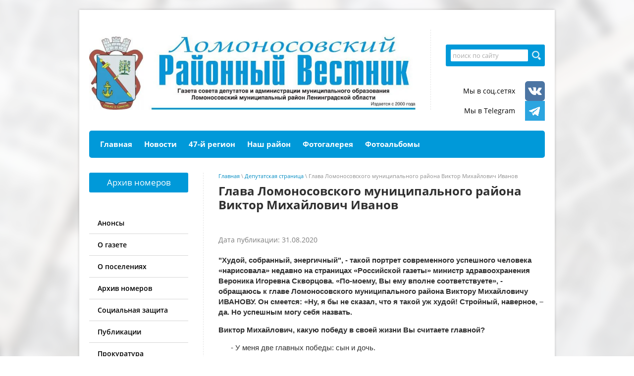

--- FILE ---
content_type: text/html; charset=utf-8
request_url: https://lomonosov-vestnik.ru/deputatskaya-stranica/post/glava-lomonosovskogo-municipalnogo-rajona-viktor-mihajlovich-ivanov
body_size: 16332
content:
		
	
	




	 <!doctype html>
 
<html lang="ru">
	 
	<head>
		 
		<meta charset="utf-8">
		 
		<meta name="robots" content="all"/>
		 <title>Глава Ломоносовского муниципального района Виктор Михайлович Иванов</title> 
		<meta name="description" content="Глава Ломоносовского муниципального района Виктор Михайлович Иванов">
		 
		<meta name="keywords" content="Глава Ломоносовского муниципального района Виктор Михайлович Иванов">
		 
		<meta name="SKYPE_TOOLBAR" content="SKYPE_TOOLBAR_PARSER_COMPATIBLE">
		<meta name="viewport" content="width=device-width, height=device-height, initial-scale=1.0, maximum-scale=1.0, user-scalable=no">
		 
		<meta name="msapplication-tap-highlight" content="no"/>
		 
		<meta name="format-detection" content="telephone=no">
		 
		<meta http-equiv="x-rim-auto-match" content="none">
		 
		<!--  -->
		<link rel="stylesheet" href="/g/css/styles_articles_tpl.css">
		 
		<link rel="stylesheet" href="/t/v433/images/css/styles.css">
		 
		<link rel="stylesheet" href="/t/v433/images/css/designblock.scss.css">
		 
		<link rel="stylesheet" href="/t/v433/images/css/s3_styles.scss.css">
		 
		<script src="/g/libs/jquery/1.10.2/jquery.min.js"></script>
		 
		<script src="/g/s3/misc/adaptiveimage/1.0.0/adaptiveimage.js"></script>
		 <link rel='stylesheet' type='text/css' href='/shared/highslide-4.1.13/highslide.min.css'/>
<script type='text/javascript' src='/shared/highslide-4.1.13/highslide-full.packed.js'></script>
<script type='text/javascript'>
hs.graphicsDir = '/shared/highslide-4.1.13/graphics/';
hs.outlineType = null;
hs.showCredits = false;
hs.lang={cssDirection:'ltr',loadingText:'Загрузка...',loadingTitle:'Кликните чтобы отменить',focusTitle:'Нажмите чтобы перенести вперёд',fullExpandTitle:'Увеличить',fullExpandText:'Полноэкранный',previousText:'Предыдущий',previousTitle:'Назад (стрелка влево)',nextText:'Далее',nextTitle:'Далее (стрелка вправо)',moveTitle:'Передвинуть',moveText:'Передвинуть',closeText:'Закрыть',closeTitle:'Закрыть (Esc)',resizeTitle:'Восстановить размер',playText:'Слайд-шоу',playTitle:'Слайд-шоу (пробел)',pauseText:'Пауза',pauseTitle:'Приостановить слайд-шоу (пробел)',number:'Изображение %1/%2',restoreTitle:'Нажмите чтобы посмотреть картинку, используйте мышь для перетаскивания. Используйте клавиши вперёд и назад'};</script>

            <!-- 46b9544ffa2e5e73c3c971fe2ede35a5 -->
            <script src='/shared/s3/js/lang/ru.js'></script>
            <script src='/shared/s3/js/common.min.js'></script>
        <link rel='stylesheet' type='text/css' href='/shared/s3/css/calendar.css' />
<!--s3_require-->
<link rel="stylesheet" href="/g/basestyle/1.0.1/articles2/articles2.css" type="text/css"/>
<link rel="stylesheet" href="/g/basestyle/1.0.1/user/user.css" type="text/css"/>
<link rel="stylesheet" href="/g/basestyle/1.0.1/articles2/articles2.blue.css" type="text/css"/>
<script type="text/javascript" src="/g/basestyle/1.0.1/articles2/articles2.js"></script>
<link rel="stylesheet" href="/g/basestyle/1.0.1/user/user.blue.css" type="text/css"/>
<script type="text/javascript" src="/g/basestyle/1.0.1/user/user.js"></script>
<!--/s3_require-->

		<link href="/g/s3/anketa2/1.0.0/css/jquery-ui.css" rel="stylesheet" type="text/css"/>
		 
		<script src="/g/libs/jqueryui/1.10.0/jquery-ui.min.js" type="text/javascript"></script>
		 		<script src="/g/s3/anketa2/1.0.0/js/jquery.ui.datepicker-ru.js"></script>
		 
		<link rel="stylesheet" href="/g/libs/photoswipe/4.1.0/photoswipe.css">
		 
		<link rel="stylesheet" href="/g/libs/photoswipe/4.1.0/default-skin/default-skin.css">
		 
		<script type="text/javascript" src="/g/libs/photoswipe/4.1.0/photoswipe.min.js"></script>
		 
		<script type="text/javascript" src="/g/libs/photoswipe/4.1.0/photoswipe-ui-default.min.js"></script>
		 
		<script src="/g/libs/jquery-bxslider/4.1.2/jquery.bxslider.min.js" type="text/javascript"></script>
		 
		<link rel="stylesheet" href="/g/libs/jquery-popover/0.0.3/jquery.popover.css">
		 
		<script src="/g/libs/jquery-popover/0.0.3/jquery.popover.min.js" type="text/javascript"></script>
		 
		<script src="/g/s3/misc/form/1.2.0/s3.form.js" type="text/javascript"></script>
		  
		<script type="text/javascript" src="/t/v433/images/js/main.js"></script>
		  
		<!--[if lt IE 10]> <script src="/g/libs/ie9-svg-gradient/0.0.1/ie9-svg-gradient.min.js"></script> <script src="/g/libs/jquery-placeholder/2.0.7/jquery.placeholder.min.js"></script> <script src="/g/libs/jquery-textshadow/0.0.1/jquery.textshadow.min.js"></script> <script src="/g/s3/misc/ie/0.0.1/ie.js"></script> <![endif]-->
		<!--[if lt IE 9]> <script src="/g/libs/html5shiv/html5.js"></script> <![endif]-->
		   
		 <link rel="stylesheet" href="/t/v433/images/css/bdr.addons.scss.css">
	</head>
	 
	<body>
		 
		<div class="wrapper editorElement layer-type-wrapper" >
			  <div class="side-panel side-panel-43 widget-type-side_panel editorElement layer-type-widget widget-22" data-layers="['widget-43':['tablet-landscape':'inSide','tablet-portrait':'inSide','mobile-landscape':'inSide','mobile-portrait':'inSide'],'widget-45':['tablet-landscape':'inSide','tablet-portrait':'inSide','mobile-landscape':'inSide','mobile-portrait':'inSide'],'widget-49':['tablet-landscape':'inSide','tablet-portrait':'inSide','mobile-landscape':'inSide','mobile-portrait':'inSide'],'widget-26':['tablet-landscape':'inSide','tablet-portrait':'inSide','mobile-landscape':'inSide','mobile-portrait':'inSide']]" data-phantom="1" data-position="left">
	<div class="side-panel-top">
		<div class="side-panel-button">
			<span class="side-panel-button-icon">
				<span class="side-panel-button-icon-line"></span>
				<span class="side-panel-button-icon-line"></span>
				<span class="side-panel-button-icon-line"></span>
			</span>
		</div>
		<div class="side-panel-top-inner" ></div>
	</div>
	<div class="side-panel-mask"></div>
	<div class="side-panel-content">
				<div class="side-panel-content-inner"></div>
	</div>
</div>   
			<div class="layout layout_center not-columned layout_center_2_id_86_0" >
				<div class="editorElement layer-type-block ui-droppable block-49" >
					<div class="editorElement layer-type-block ui-droppable block-39" >
						<div class="editorElement layer-type-block ui-droppable block-40" >
							    
						</div>
						<div class="editorElement layer-type-block ui-droppable block-41" >
							<div class="layout column layout_71" >
								<div class="editorElement layer-type-block ui-droppable block-42" >
									<div class="site-name-72 widget-42 widget-type-site_name editorElement layer-type-widget">
										 <a href="http://lomonosov-vestnik.ru"> 						 						 						<div class="sn-wrap">  
										<div class="sn-logo">
											 
											<img src="/d/lib_703603_logo.jpg" alt="">
											 
										</div>
										   
									</div>
									 </a> 
							</div>
						</div>
					</div>
					<div class="layout column layout_73" >
						<div class="editorElement layer-type-block ui-droppable block-43" >
							  <div class="widget-43 search-74 wm-search widget-type-search editorElement layer-type-widget"
	 data-setting-type="fade"
	 data-setting-animate="0"
	 data-setting-animate_list="0,0,0,0,0"
		>
	<form class="wm-search-inner" method="get" action="/search">
		<input size="1" class="wm-input-default" placeholder="поиск по сайту" type="text" name="search" value="">
		<button class="wm-input-default" type="submit"></button>
	<re-captcha data-captcha="recaptcha"
     data-name="captcha"
     data-sitekey="6LcNwrMcAAAAAOCVMf8ZlES6oZipbnEgI-K9C8ld"
     data-lang="ru"
     data-rsize="invisible"
     data-type="image"
     data-theme="light"></re-captcha></form>
</div>  
							<div class="widget-44 widgetsocial-75 widget-type-social_links editorElement layer-type-widget">
								 <div class="soc-content">  <div class="soc-item vk"><a href="https://vk.com/" class="soc" target="_blank"><span class="wg-soc-icon"></span><span class="wg-soc-title"><span class="align-elem">Мы в соц.сетях</span></span></a></div><div class="soc-item telegram"><a href="https://t.me/lo_vestnik" class="soc" target="_blank"><span class="wg-soc-icon"></span><span class="wg-soc-title"><span class="align-elem">Мы в Telegram</span></span></a></div></div>
			</div>
		</div>
	</div>
</div>
<div class="editorElement layer-type-block ui-droppable block-44" >
	<div class="widget-45 horizontal menu-77 wm-widget-menu widget-type-menu_horizontal editorElement layer-type-widget" data-screen-button="none" data-responsive-tl="button" data-responsive-tp="button" data-responsive-ml="columned" data-more-text="..." data-child-icons="0">
		 
		<div class="menu-button">
			Меню
		</div>
		 
		<div class="menu-scroll">
			   <ul><li class="menu-item"><a href="/" ><span class="menu-item-text">Главная</span></a></li><li class="menu-item"><a href="/news" ><span class="menu-item-text">Новости</span></a></li><li class="menu-item"><a href="/47-region" ><span class="menu-item-text">47-й регион</span></a></li><li class="menu-item"><a href="/lomonosovskiy-district" ><span class="menu-item-text">Наш район</span></a></li><li class="menu-item"><a href="/photo" ><span class="menu-item-text">Фотогалерея</span></a></li><li class="menu-item"><a href="/fotoalbomy" ><span class="menu-item-text">Фотоальбомы</span></a></li></ul> 
		</div>
		 
	</div>
</div>
</div>
<div class="editorElement layer-type-block ui-droppable block-24" >
	<div class="layout column layout_50" >
		<div class="editorElement layer-type-block ui-droppable block-23" >
			  	<a class="button-85 widget-49 widget-type-button editorElement layer-type-widget" href="http://lomonosov-vestnik.ru/arkhiv-nomerov"  data-wr-class="popover-wrap-85"><span>Архив номеров</span></a>
  
			<div class="widget-26 dropdown menu-48 wm-widget-menu vertical widget-type-menu_vertical editorElement layer-type-widget" data-child-icons="0">
				   
				<div class="menu-button">
					Меню
				</div>
				 
				<div class="menu-scroll">
					    <ul><li class="menu-item"><a href="/annonce" ><span class="menu-item-text">Анонсы</span></a></li><li class="delimiter"></li><li class="menu-item"><a href="/o-gazete" ><span class="menu-item-text">О газете</span></a></li><li class="delimiter"></li><li class="menu-item"><a href="/o-poseleniyakh" ><span class="menu-item-text">О поселениях</span></a></li><li class="delimiter"></li><li class="menu-item"><a href="/arkhiv-nomerov" ><span class="menu-item-text">Архив номеров</span></a></li><li class="delimiter"></li><li class="menu-item"><a href="/sotsialnaya-zashchita" ><span class="menu-item-text">Социальная защита</span></a></li><li class="delimiter"></li><li class="menu-item"><a href="/publikatsii-4" ><span class="menu-item-text">Публикации</span></a></li><li class="delimiter"></li><li class="menu-item"><a href="/prokuratura-informiruyet" ><span class="menu-item-text">Прокуратура информирует</span></a></li><li class="delimiter"></li><li class="opened active menu-item"><a href="/deputatskaya-stranica" ><span class="menu-item-text">Депутатская страница</span></a></li><li class="delimiter"></li><li class="menu-item"><a href="/afisha" ><span class="menu-item-text">АФИША</span></a></li><li class="delimiter"></li><li class="menu-item"><a href="/obshchestvennaya-palata-lomonosovskogo-municipalnogo-rajona" ><span class="menu-item-text">Общественная палата Ломоносовского муниципального района</span></a></li><li class="delimiter"></li><li class="menu-item"><a href="/mezhrajonnaya-ifns-rossii-no-3-po-leningradskoj-oblasti" ><span class="menu-item-text">Межрайонная ИФНС России № 3 по Ленинградской области</span></a></li><li class="delimiter"></li><li class="menu-item"><a href="/otdel-mvd-rossii-po-lomonosovskomu-rajonu-leningradskoj-oblasti" ><span class="menu-item-text">Отдел МВД России по Ломоносовскому району Ленинградской области</span></a></li><li class="delimiter"></li><li class="menu-item"><a href="/socialnyj-fond-rossii" ><span class="menu-item-text">Социальный Фонд России</span></a></li><li class="delimiter"></li><li class="menu-item"><a href="/ob-yavleniya-vakansii-uslugi" ><span class="menu-item-text">Объявления. Вакансии. Услуги</span></a></li></ul> 
				</div>
				 
			</div>
			<div class="editorElement layer-type-block ui-droppable block-25" >
				  	    
    
    
    
        
    		<div class="blocklist blocklist-53 widget-28 horizontal_mode widget-type-block_list editorElement layer-type-widget" data-slider="0,0,0,0,0" data-swipe="0,0,0,0,0" data-setting-mode="horizontal" data-setting-pause="4000" data-setting-auto="1" data-setting-controls="1,1,1,1,1" data-setting-pager="1,1,1,1,1" data-setting-pager_selector=".blocklist-53 .pager-wrap" data-setting-prev_selector=".blocklist-53 .prev" data-setting-next_selector=".blocklist-53 .next" data-setting-count="3,3,3,3,3" data-setting-columns="1,3,3,3,1" data-setting-move="" data-setting-prev_text="" data-setting-next_text="" data-setting-auto_controls_selector=".blocklist-53 .auto_controls" data-setting-auto_controls="0,0,0,0,0" data-setting-autoControlsCombine="0" data_photo_swipe="0" item_id="53">

            				<div class="header">
					<div class="header_text"><div class="align-elem">Полезные ресурсы</div></div>
                    <a class="all-in_header" href="/poleznyye-resursy"><span class="align-elem">Смотреть все</span></a>
				</div>
                        			<div class="body-outer" data-columns="0,0,0,0,0">
				<div class="body">
					<div class="swipe-shadow-left"></div>
					<div class="swipe-shadow-right"></div>
					<div class="list"><div class="item-outer"><div class="item"><div class="image"><a href="http://lenobl.ru/"><span class="img-convert img-contain"><img src="/thumb/2/8894vgEODwFvkYrpVLOS7A/r/d/len_gerb.png" alt="Администрация Ленинградской области"></span></a><div class="image-inner"></div></div><span class="title"><span class="align-elem">Администрация Ленинградской области</span></span></div></div><div class="item-outer"><div class="item"><div class="image"><a href="http://lomonosovlo.ru/"><span class="img-convert img-contain"><img src="/thumb/2/n4bRvJWPUczJj6kNtVb4tw/r/d/lib_699503_1-0.png" alt="МО Ломоносовский муниципальный район"></span></a><div class="image-inner"></div></div><span class="title"><span class="align-elem">МО Ломоносовский муниципальный район</span></span></div></div><div class="item-outer"><div class="item"><div class="image"><a href="http://47.mchs.gov.ru/"><span class="img-convert img-contain"><img src="/thumb/2/g8VtLyAeVnFVt28WouPTWw/r/d/08571612b485c89c7b2216d2d931bb44.jpg" alt="Главное управление МЧС России по Ленинградской области"></span></a><div class="image-inner"></div></div><span class="title"><span class="align-elem">Главное управление МЧС России по Ленинградской области</span></span></div></div></div>
				</div>
			</div>
            				<div class="footer">
                    <a class="all" href="/poleznyye-resursy"><span class="align-elem">Смотреть все</span></a>
				</div>
                                			<div class="controls">
				<span class="prev"></span>
				<span class="next"></span>
			</div>
            
			<div class="bx-pager-wrap">
				<div class="bx-auto_controls">
                            			<div class="auto_controls"></div>
            
                            			<div class="pager-wrap"></div>
            
				</div>
			</div>

		</div>

        
      
			</div>
			<div class="editorElement layer-type-block ui-droppable block-12" >
				<div class="site-informers-49 widget-27 site-informers widget-type-site_informers editorElement layer-type-widget">
					 
					<div class"align-elem">
						<a href="https://clck.yandex.ru/redir/dtype=stred/pid=7/cid=1228/*https://yandex.ru/hava/10875" target="_blank"><img src="https://info.weather.yandex.net/10875/1_white.ru.png?domain=ru" border="0" alt="Яндекс.Погода"/><img width="1" height="1" src="https://clck.yandex.ru/click/dtype=stred/pid=7/cid=1227/*https://img.yandex.ru/i/pix.gif" alt="" border="0"/></a>
					</div>
					 
				</div>
			</div>
			      <div class="social-subscribe-87 widget-53 widget-type-social_subscribe editorElement layer-type-widget">
        <script type="text/javascript" src="//vk.com/js/api/openapi.js?121"></script>
        <!-- VK Widget -->
        <div id="vk_groups"></div>
        <script type="text/javascript">
            VK.Widgets.Group("vk_groups", {mode: 0, width: "220", height: "400", color1: '#ffffff', color2: '#2B587A', color3: '#5B7FA6'}, 87552719);
        </script>
    </div>
  
		</div>
	</div>
	<div class="layout column layout_93" >
		<div class="editorElement layer-type-block ui-droppable block-52" >
			<div class="editorElement layer-type-block ui-droppable block-53" >
				 
<div class="widget-56 path widget-type-path editorElement layer-type-widget" data-url="/deputatskaya-stranica"><a href="/">Главная</a> \ <a href="/deputatskaya-stranica">Депутатская страница</a> \ Глава Ломоносовского муниципального района Виктор Михайлович Иванов</div> 
				<h1 class="h1 widget-57 widget-type-h1 editorElement layer-type-widget">
					Глава Ломоносовского муниципального района Виктор Михайлович Иванов
				</h1>
				<article class="content-97 content widget-58 widget-type-content editorElement layer-type-widget">	
	
	
			
	<style>
		
		
			.g-comment__form{max-width: 600px;}
			.g-rating-edit{max-width: 115px;}
		
			.g-form-field__hint--popup{position: relative;top: auto; left: 0; margin: 10px 0 0;}
			.g-form-field__hint--popup:before{
				top: -6px;
				left: 10px;
				transform: rotate(45deg);
			}
			
			@media (max-width: 1440px){
			}
		
		
		.g-article__name,.g-tags__item, .g-article-years__year{
				color: ;}
	</style>
	
		
		<div class="g-page g-page-article g-page-article--main" data-lenta_id = "348501" data-enable_calendar = "0" data-calendar_button = "#calendar_button_348501" data-calendar_selector = "#calendar_348501" data-pagination_type = "pagination" data-pagination_button_load = "#buttonload_348501" data-page_url = "/deputatskaya-stranica/" data-seo = "1" data-multiselect_tags = ".tags_348501" >
				
			<div class="g-page-article">
	<div class="g-page-article__top-panel">

				
				
		
						<div class="g-page-article__date">Дата публикации: 31.08.2020 </div>
				
				
		
			</div>
	
	<div class="g-page-article__text">
		<p style="margin-bottom:13px"><span style="font-size:11pt"><span style="background:white"><span style="line-height:normal"><span style="font-family:Calibri,sans-serif"><b><span style="font-size:11.5pt"><span style="font-family:&quot;Arial&quot;,&quot;sans-serif&quot;"><span style="color:#303030">&quot;Худой, собранный, энергичный&quot;, - такой портрет современного успешного человека &laquo;нарисовала&raquo; недавно на страницах &laquo;Российской газеты&raquo; министр здравоохранения Вероника Игоревна Скворцова. &laquo;По-моему, Вы ему вполне соответствуете&raquo;, - обращаюсь к главе Ломоносовского муниципального района Виктору Михайловичу ИВАНОВУ. Он смеется: &laquo;Ну, я бы не сказал, что я такой уж худой! Стройный, наверное, &ndash; да. Но успешным могу себя назвать.</span></span></span></b></span></span></span></span></p>

<p><span style="font-size:11pt"><span style="background:white"><span style="line-height:normal"><span style="font-family:Calibri,sans-serif"><b><span style="font-size:11.5pt"><span style="font-family:&quot;Arial&quot;,&quot;sans-serif&quot;"><span style="color:#303030">Виктор Михайлович, какую победу в своей жизни Вы считаете главной?</span></span></span></b></span></span></span></span></p>

<p style="margin-bottom:16px; text-align:justify; text-indent:18.75pt"><span style="font-size:11pt"><span style="background:white"><span style="line-height:normal"><span style="font-family:Calibri,sans-serif"><span style="font-size:11.5pt"><span style="font-family:&quot;Arial&quot;,&quot;sans-serif&quot;"><span style="color:#303030">- У меня две главных победы: сын и дочь.</span></span></span></span></span></span></span></p>

<p><span style="font-size:11pt"><span style="background:white"><span style="line-height:normal"><span style="font-family:Calibri,sans-serif"><b><span style="font-size:11.5pt"><span style="font-family:&quot;Arial&quot;,&quot;sans-serif&quot;"><span style="color:#303030">Их тоже можно назвать успешными?</span></span></span></b></span></span></span></span></p>

<p style="margin-bottom:16px; text-align:justify; text-indent:18.75pt"><span style="font-size:11pt"><span style="background:white"><span style="line-height:normal"><span style="font-family:Calibri,sans-serif"><span style="font-size:11.5pt"><span style="font-family:&quot;Arial&quot;,&quot;sans-serif&quot;"><span style="color:#303030">- Вполне. Сын 1987 года рождения, дочь &ndash; 1995-го. Оба нашли свой путь в жизни: у сына достойная работа, дочь учится в Первом медицинском.</span></span></span></span></span></span></span></p>

<p><span style="font-size:11pt"><span style="background:white"><span style="line-height:normal"><span style="font-family:Calibri,sans-serif"><b><span style="font-size:11.5pt"><span style="font-family:&quot;Arial&quot;,&quot;sans-serif&quot;"><span style="color:#303030">Живут отдельно от Вас?</span></span></span></b></span></span></span></span></p>

<p style="text-align:justify; text-indent:18.75pt"><span style="font-size:11pt"><span style="background:white"><span style="line-height:normal"><span style="font-family:Calibri,sans-serif"><span style="font-size:11.5pt"><span style="font-family:&quot;Arial&quot;,&quot;sans-serif&quot;"><span style="color:#303030">- Живем все вместе, в Виллози, в доме, который я построил.</span></span></span></span></span></span></span></p>

<p><span style="font-size:11pt"><span style="background:white"><span style="line-height:normal"><span style="font-family:Calibri,sans-serif"><b><span style="font-size:11.5pt"><span style="font-family:&quot;Arial&quot;,&quot;sans-serif&quot;"><span style="color:#303030">Значит, как мужчина Вы вполне состоялись: дом построили, вырастили не только сына, но и дочь, а уж деревьев, наверное, посадили немерено!</span></span></span></b></span></span></span></span></p>

<p style="margin-bottom:16px; text-align:justify; text-indent:18.75pt"><span style="font-size:11pt"><span style="background:white"><span style="line-height:normal"><span style="font-family:Calibri,sans-serif"><span style="font-size:11.5pt"><span style="font-family:&quot;Arial&quot;,&quot;sans-serif&quot;"><span style="color:#303030">- Конечно, сажал деревья: а как иначе, если хочешь, чтобы вокруг тебя было красиво, если любишь свой дом, свою деревню, где родился и вырос?!</span></span></span></span></span></span></span></p>

<p><span style="font-size:11pt"><span style="background:white"><span style="line-height:normal"><span style="font-family:Calibri,sans-serif"><span style="font-size:11.5pt"><span style="font-family:&quot;Arial&quot;,&quot;sans-serif&quot;"><span style="color:#303030"><a href="/thumb/2/NguF1zv9uJIE4tAuRznNIQ/r/d/0000187113_basbba2m.jpg"><span style="color:#008bc2"><span style="text-decoration:none"><span style="text-underline:none"><img alt="0000187113_BaSbBA2m" src="/d/1875020/d/b2267408839.jpg" style="width:306px; height:182px" /></span></span></span></a></span></span></span><b><span style="font-size:11.5pt"><span style="font-family:&quot;Arial&quot;,&quot;sans-serif&quot;"><span style="color:#303030">Это действительно примечательный факт, что Вы с самого рождения, с 1961 года, живете в деревне Виллози. Прямо по поговорке: где родился, там и пригодился!</span></span></span></b></span></span></span></span></p>

<p style="margin-bottom:16px; text-align:justify; text-indent:18.75pt"><span style="font-size:11pt"><span style="background:white"><span style="line-height:normal"><span style="font-family:Calibri,sans-serif"><span style="font-size:11.5pt"><span style="font-family:&quot;Arial&quot;,&quot;sans-serif&quot;"><span style="color:#303030">- Там вырос, закончил Можайскую школу №289.</span></span></span></span></span></span></span></p>

<p><span style="font-size:11pt"><span style="background:white"><span style="line-height:normal"><span style="font-family:Calibri,sans-serif"><b><span style="font-size:11.5pt"><span style="font-family:&quot;Arial&quot;,&quot;sans-serif&quot;"><span style="color:#303030">И там же начали заниматься спортом? В Вашей биографии отмечено, что Вы &ndash; мастер спорта СССР.</span></span></span></b></span></span></span></span></p>

<p style="margin-bottom:16px; text-align:justify; text-indent:18.75pt"><span style="font-size:11pt"><span style="background:white"><span style="line-height:normal"><span style="font-family:Calibri,sans-serif"><span style="font-size:11.5pt"><span style="font-family:&quot;Arial&quot;,&quot;sans-serif&quot;"><span style="color:#303030">- До 24 лет занимался санным спортом, потом был тренером СКА.</span></span></span></span></span></span></span></p>

<p><span style="font-size:11pt"><span style="background:white"><span style="line-height:normal"><span style="font-family:Calibri,sans-serif"><b><span style="font-size:11.5pt"><span style="font-family:&quot;Arial&quot;,&quot;sans-serif&quot;"><span style="color:#303030">Были громкие спортивные победы?</span></span></span></b></span></span></span></span></p>

<p style="margin-bottom:16px; text-align:justify; text-indent:18.75pt"><span style="font-size:11pt"><span style="background:white"><span style="line-height:normal"><span style="font-family:Calibri,sans-serif"><span style="font-size:11.5pt"><span style="font-family:&quot;Arial&quot;,&quot;sans-serif&quot;"><span style="color:#303030">- Ну, не сказал бы, что очень уж громкие. В Олимпиадах не участвовал. Был Чемпионом Вооруженных Сил СССР.</span></span></span></span></span></span></span></p>

<p><span style="font-size:11pt"><span style="background:white"><span style="line-height:normal"><span style="font-family:Calibri,sans-serif"><b><span style="font-size:11.5pt"><span style="font-family:&quot;Arial&quot;,&quot;sans-serif&quot;"><span style="color:#303030">А почему именно сани? В детстве любили кататься на Вороньей горе?</span></span></span></b></span></span></span></span></p>

<p style="margin-bottom:16px; text-align:justify; text-indent:18.75pt"><span style="font-size:11pt"><span style="background:white"><span style="line-height:normal"><span style="font-family:Calibri,sans-serif"><span style="font-size:11.5pt"><span style="font-family:&quot;Arial&quot;,&quot;sans-serif&quot;"><span style="color:#303030">- У нас была построена санная трасса. Хотя, в современном смысле это трассой не назовешь. Но там тренировались спортсмены. А мы туда после школы бегали, катались на портфелях, на фанерках. Нас оттуда гоняли, ругали, что мы, якобы, портим трассу. А однажды в школу пришел тренер и пригласил заниматься по-серьезному, на спортивных санях. Это была секция &laquo;Спартака&raquo;. Стали тренироваться. Потом ездили на соревнования в другие города &ndash; Свердловск, Братск. Красноярск. Кемерово. Со временем и за границей довелось побывать. И службу в Советской Армии проходил в 23-й спортивной роте, служил до 1988 года.</span></span></span></span></span></span></span></p>

<p><span style="font-size:11pt"><span style="background:white"><span style="line-height:normal"><span style="font-family:Calibri,sans-serif"><span style="font-size:11.5pt"><span style="font-family:&quot;Arial&quot;,&quot;sans-serif&quot;"><span style="color:#303030"><a href="/thumb/2/hNMdbzTZg9dfilalQNAQDw/r/d/0000187114_xksedtsm.jpg"><span style="color:#008bc2"><span style="text-decoration:none"><span style="text-underline:none"><img alt="0000187114_xkSedtSm" src="/d/1875020/d/b2402239961.jpg" style="width:291px; height:167px" /></span></span></span></a></span></span></span><b><span style="font-size:11.5pt"><span style="font-family:&quot;Arial&quot;,&quot;sans-serif&quot;"><span style="color:#303030">Опять же из Вашей биографии: работали водителем, автослесарем, а потом, уже во вполне зрелом возрасте, получили высшее образование: в 2010 году окончили Государственный институт экономики, финансов, права и технологии по специальности &laquo;Государственное и муниципальное управление&raquo;. Получили специальность менеджера. Наверное, каждая ступень в жизни была полезной. В том числе и избрание депутатом?</span></span></span></b></span></span></span></span></p>

<p style="margin-bottom:16px; text-align:justify; text-indent:18.75pt"><span style="font-size:11pt"><span style="background:white"><span style="line-height:normal"><span style="font-family:Calibri,sans-serif"><span style="font-size:11.5pt"><span style="font-family:&quot;Arial&quot;,&quot;sans-serif&quot;"><span style="color:#303030">- В 2005 году меня впервые выбрали депутатом Виллозского (тогда еще сельского) поселения. Большое число односельчан проголосовало за меня. Потом в 2009-м &mdash; снова выборы и избрание главой муниципального образования. В 2014 году &ndash; очень сложные выборы, много конкурентов, и снова избиратели оказали мне доверие, и это никто не смог оспорить. Огромное спасибо хочется сказать моим землякам, жителям Виллозского поселения, за доверие.</span></span></span></span></span></span></span></p>

<p><span style="font-size:11pt"><span style="background:white"><span style="line-height:normal"><span style="font-family:Calibri,sans-serif"><b><span style="font-size:11.5pt"><span style="font-family:&quot;Arial&quot;,&quot;sans-serif&quot;"><span style="color:#303030">Как Вы считаете, что стало главным аргументом для избирателей, почему они оказали доверие именно Вам?</span></span></span></b></span></span></span></span></p>

<p style="margin-bottom:16px; text-align:justify; text-indent:18.75pt"><span style="font-size:11pt"><span style="background:white"><span style="line-height:normal"><span style="font-family:Calibri,sans-serif"><span style="font-size:11.5pt"><span style="font-family:&quot;Arial&quot;,&quot;sans-serif&quot;"><span style="color:#303030">- Я родился и вырос здесь. И все местные проблемы мне хорошо знакомы.</span></span></span></span></span></span></span></p>

<p><span style="font-size:11pt"><span style="background:white"><span style="line-height:normal"><span style="font-family:Calibri,sans-serif"><b><span style="font-size:11.5pt"><span style="font-family:&quot;Arial&quot;,&quot;sans-serif&quot;"><span style="color:#303030">И это поможет вам быть хорошим главой района?</span></span></span></b></span></span></span></span></p>

<p style="margin-bottom:16px; text-align:justify; text-indent:18.75pt"><span style="font-size:11pt"><span style="background:white"><span style="line-height:normal"><span style="font-family:Calibri,sans-serif"><span style="font-size:11.5pt"><span style="font-family:&quot;Arial&quot;,&quot;sans-serif&quot;"><span style="color:#303030">- Я был и остаюсь на &laquo;первом уровне&raquo; &ndash; то есть, вместе с жителями, с их радостями и бедами.</span></span></span></span></span></span></span></p>

<p><span style="font-size:11pt"><span style="background:white"><span style="line-height:normal"><span style="font-family:Calibri,sans-serif"><b><span style="font-size:11.5pt"><span style="font-family:&quot;Arial&quot;,&quot;sans-serif&quot;"><span style="color:#303030">Хотелось бы, чтобы радостей было побольше. А какие из проблем на уровне района Вы назвали бы в первую очередь?</span></span></span></b></span></span></span></span></p>

<p style="margin-bottom:16px; text-align:justify; text-indent:18.75pt"><span style="font-size:11pt"><span style="background:white"><span style="line-height:normal"><span style="font-family:Calibri,sans-serif"><span style="font-size:11.5pt"><span style="font-family:&quot;Arial&quot;,&quot;sans-serif&quot;"><span style="color:#303030">- У нас на первом месте проблемы жилищно-коммунального хозяйства. Причем, независимо от того, богатое поселение или бедное. Везде изношенные инженерные сети, дома требуют ремонта, есть ветхое и аварийное жилье. Конечно, у Виллозского поселения больше возможностей для того, чтобы самостоятельно решать многие вопросы. Так, например, нам удалось решить очень важную проблему &mdash; построить систему очистки воды в Малом Карлино. Раньше жителям поступала вода ржаво-коричневого цвета, сейчас &mdash; чистая. Дорогая установка, но мы ее поставили. Построили новый накопитель воды объемом в 1000 кубометров. В Малом Карлино водоснабжение идет из скважин, уровень воды в которых временами падает, поэтому очень важно иметь достаточный резерв воды.</span></span></span></span></span></span></span></p>

<p><span style="font-size:11pt"><span style="background:white"><span style="line-height:normal"><span style="font-family:Calibri,sans-serif"><b><span style="font-size:11.5pt"><span style="font-family:&quot;Arial&quot;,&quot;sans-serif&quot;"><span style="color:#303030">Бюджет Виллозского городского поселения на 2017год составляет 188 миллионов рублей; на 2018 год около 300 млн. рублей. Это намного больше, чем в других поселениях. Больше возможностей, но и выше ответственность за правильное распределение средств. Согласны с этим?</span></span></span></b></span></span></span></span></p>

<p style="margin-bottom:16px; text-align:justify; text-indent:18.75pt"><span style="font-size:11pt"><span style="background:white"><span style="line-height:normal"><span style="font-family:Calibri,sans-serif"><span style="font-size:11.5pt"><span style="font-family:&quot;Arial&quot;,&quot;sans-serif&quot;"><span style="color:#303030">- Отмечу, что еще плюс 100 млн. в бюджете поселения &mdash; переходящий остаток &mdash; деньги, которые мы запланировали на строительство физкультурно-оздоровительного комплекса. Мы всё-таким решим этот вопрос, губернатор обещал помочь. Мы просим у Ленинградской области 200 млн. и 100 млн. добавляем из своего бюджета. Это будет спортивный центр не только для Виллозского городского поселения, но и для всего Ломоносовского района. Совместно будем его содержать. Объект большой: два бассейна, игровое поле 20 на 40 метров для мини-футбола и остальных игровых видов спорта.</span></span></span></span></span></span></span></p>

<p><span style="font-size:11pt"><span style="background:white"><span style="line-height:normal"><span style="font-family:Calibri,sans-serif"><b><span style="font-size:11.5pt"><span style="font-family:&quot;Arial&quot;,&quot;sans-serif&quot;"><span style="color:#303030">Когда у Ломоносовского района появится свой бассейн, это будет поистине историческим событием! Но мы слышали еще и о масштабных планах по строительству объектов для зимних видов спорта.</span></span></span></b></span></span></span></span></p>

<p style="margin-bottom:16px; text-align:justify; text-indent:18.75pt"><span style="font-size:11pt"><span style="background:white"><span style="line-height:normal"><span style="font-family:Calibri,sans-serif"><span style="font-size:11.5pt"><span style="font-family:&quot;Arial&quot;,&quot;sans-serif&quot;"><span style="color:#303030">- В районе Туутари-Парка у нас есть проект планировки территории, подготовленный правительством Ленинградской области, включающий в себя санно-бобслейную трассу и биатлонный комплекс. Если этот проект будет реализован, в Ломоносовском районе появится лучший на Северо-Западе России центр зимних видов спорта. Конечно, для этого потребуются очень большие федеральные средства. Поэтому, я думаю, что раньше, чем пройдет Чемпионат мира по футболу 2018 года, средств ждать не приходится.</span></span></span></span></span></span></span></p>

<p><span style="font-size:11pt"><span style="background:white"><span style="line-height:normal"><span style="font-family:Calibri,sans-serif"><b><span style="font-size:11.5pt"><span style="font-family:&quot;Arial&quot;,&quot;sans-serif&quot;"><span style="color:#303030">Виктор Михайлович, Вы, кроме муниципальных должностей, занимаете и партийную &mdash; секретарь Ломоносовского местного отделения партии &laquo;Единая Россия&raquo;. Партия власти иногда представляется как некая &laquo;партия элиты&raquo;&hellip;</span></span></span></b></span></span></span></span></p>

<p style="margin-bottom:16px; text-align:justify; text-indent:18.75pt"><span style="font-size:11pt"><span style="background:white"><span style="line-height:normal"><span style="font-family:Calibri,sans-serif"><span style="font-size:11.5pt"><span style="font-family:&quot;Arial&quot;,&quot;sans-serif&quot;"><span style="color:#303030">- На самом деле это не так: у нас в районе 26 первичных отделений, которые объединяют людей самого разного возраста и различных профессий. Это &mdash; боевой отряд, который очень активно участвует в жизни поселений, в самоуправлении, в проведении мероприятий, субботников. Конечно, где-то работа идет живее, где-то потише. Очень хотелось бы, чтобы все равнялись на Горбунковскую &laquo;первичку&raquo;, которую возглавляет Дина Михайловна Майкова: они действительно у нас лидеры, и это хороший пример для других. Наша задача на ближайшее время &mdash; провести сверку рядов, избавиться от людей, которые утратили связь с партией. В то же время будем активно вести работу со сторонниками, принимать в партию тех, кто хочет работать. Период некоторого затишья прошел, и сейчас в &laquo;Единую Россию&raquo; стала вступать молодежь; это радует. В районе реализуются партийные проекты, направленные на формирование здорового образа жизни. Это важно, в первую очередь, для молодых. Состояние здоровья и физической подготовленности российских школьников находится на критически низком уровне. Поэтому партия &laquo;Единая Россия&raquo; в качестве приоритетов закрепила в своей предвыборной программе вопросы оздоровления детей и формирования культуры здорового образа жизни у подрастающего поколения. Этой цели служит, в том числе, проект &laquo;Детский спорт&raquo;, координатором которого является депутат Государственной Думы Федерального Собрания Российской Федерации Ирина Константиновна Роднина. В рамках этого проекта были отремонтированы спортзалы в школах Малого Карлино, Гостилиц, Аннино, Горбунков. В школах создаются спортивные клубы. Проводились различные соревнования школьных команд, в том числе, например, по хоккею на валенках, в которых очень удачно выступила на областном уровне команда Гостилицкой школы.</span></span></span></span></span></span></span></p>

<p><span style="font-size:11pt"><span style="background:white"><span style="line-height:normal"><span style="font-family:Calibri,sans-serif"><b><span style="font-size:11.5pt"><span style="font-family:&quot;Arial&quot;,&quot;sans-serif&quot;"><span style="color:#303030">Виктор Михайлович, с 1 ноября Вы уже в полной мере вступили в свои права как высшее должностное лицо Ломоносовского муниципального района. В связи с этим пожелания по дальнейшей работе &mdash; и от жителей, и от коллег &mdash; Вам будут теперь поступать в большом количестве и постоянно. А что бы Вы хотели пожелать коллегам?</span></span></span></b></span></span></span></span></p>

<p style="text-align:justify; text-indent:18.75pt"><span style="font-size:11pt"><span style="background:white"><span style="line-height:normal"><span style="font-family:Calibri,sans-serif"><span style="font-size:11.5pt"><span style="font-family:&quot;Arial&quot;,&quot;sans-serif&quot;"><span style="color:#303030">- Прежде всего, в рабочих отношениях района и поселений главное пожелание &mdash; поменьше спорить о полномочиях. Мне бы хотелось для начала собрать такой &laquo;круглый стол&raquo;, где с руководителями поселений обсудить назревшие проблемы, понять, как лучше наладить взаимодействие. Жители, особенно пожилые люди и дети, должны получать максимальную поддержку всех уровней власти, и никто из чиновников не вправе сказать: &laquo;это не моё, это &mdash; не ко мне&raquo;. Тот, кто так говорит, вообще не должен быть на муниципальной службе.</span></span></span></span></span></span></span></p>

<p align="right" style="text-align:right; margin-bottom:13px"><span style="font-size:11pt"><span style="background:white"><span style="line-height:normal"><span style="font-family:Calibri,sans-serif"><b><i><span style="font-size:11.5pt"><span style="font-family:&quot;Georgia&quot;,&quot;serif&quot;"><span style="color:#303030">Интервью подготовил Александр ГРУШИН</span></span></span></i></b></span></span></span></span></p>

<p style="margin-bottom:13px">&nbsp;</p>
	</div>

	<div class="g-clear"></div>

		
	

</div>
		
				</div>
	
							 
				</article>
			</div>
		</div>
	</div>
</div>
</div>
</div>
<div class="editorElement layer-type-block ui-droppable block-26" >
	<div class="layout layout_center not-columned layout_54_id_55" >
		<div class="editorElement layer-type-block ui-droppable block-27" >
			<div class="editorElement layer-type-block ui-droppable block-28" >
				<div class="layout column layout_57" >
					<div class="editorElement layer-type-block ui-droppable block-29" >
						  	<div class="phones-58 widget-29 phones-block contacts-block widget-type-contacts_phone editorElement layer-type-widget">
		<div class="inner">
			<label class="cell-icon" for="tg-phones-58">
				<div class="icon"></div>
			</label>
			<input id="tg-phones-58" class="tgl-but" type="checkbox">
			<div class="block-body-drop">
				<div class="cell-text">
					<div class="title"><div class="align-elem">Справки по тел:</div></div>
					<div class="text_body">
						<div class="align-elem">
															<div><a href="tel:+7 911 900-59-25">+7 911 900-59-25</a></div>													</div>
					</div>
				</div>
			</div>
		</div>
	</div>
    	<div class="email-59 widget-30 email-block contacts-block widget-type-contacts_email editorElement layer-type-widget">
		<div class="inner">
			<label class="cell-icon" for="tg-email-59">
				<div class="icon"></div>
			</label>
			<input id="tg-email-59" class="tgl-but" type="checkbox">
			<div class="block-body-drop">
				<div class="cell-text">
					<div class="title"><div class="align-elem">Email:</div></div>
					<div class="text_body">
						<div class="align-elem"><a href="mailto:lomonosovpress@mail.ru">lomonosovpress@mail.ru</a></div>
					</div>
				</div>
			</div>
		</div>
	</div>
  
					</div>
				</div>
				<div class="layout column layout_60" >
					<div class="editorElement layer-type-block ui-droppable block-30" >
						  	    
    
    
    
        
    		<div class="blocklist blocklist-61 widget-31 horizontal_mode widget-type-block_list editorElement layer-type-widget" data-slider="0,0,0,0,0" data-swipe="0,0,0,0,0" data-setting-mode="horizontal" data-setting-pause="4000" data-setting-auto="1" data-setting-controls="1,1,1,1,1" data-setting-pager="1,1,1,1,1" data-setting-pager_selector=".blocklist-61 .pager-wrap" data-setting-prev_selector=".blocklist-61 .prev" data-setting-next_selector=".blocklist-61 .next" data-setting-count="3,3,3,3,3" data-setting-columns="auto,1,1,1,1" data-setting-move="" data-setting-prev_text="" data-setting-next_text="" data-setting-auto_controls_selector=".blocklist-61 .auto_controls" data-setting-auto_controls="0,0,0,0,0" data-setting-autoControlsCombine="0" data_photo_swipe="0" item_id="61">

                        			<div class="body-outer" data-columns="0,0,0,0,0">
				<div class="body">
					<div class="swipe-shadow-left"></div>
					<div class="swipe-shadow-right"></div>
					<div class="list"><div class="item-outer"><div class="item"><span class="title"><span class="align-elem">Выходные данные</span></span><div class="text"><div class="align-elem"><p style="text-align: justify;">Газета: &laquo;Ломоносовский районный вестник&raquo;.&nbsp;Соучредители: Совет депутатов муниципального образования Ломоносовский муниципальный район Ленинградской области и Администрация муниципального образования Ломоносовский муниципальный район Ленинградской области.&nbsp;</p>

<p style="text-align: justify;">Главный редактор: ГРУШИН А.П.</p>

<p style="text-align: justify;">Ограничение по возрасту 16+</p>

<p style="text-align: justify;">Распространяется бесплатно.&nbsp;Адрес редакции: 198412, Санкт-Петербург, г. Ломоносов, ул. Еленинская, д.18, каб.13.&nbsp;Издатель: Автономная некоммерческая организация &quot;Редакционно-издательский центр &quot;Ломоносовский&quot;.&nbsp; 188531, Ленинградская область, Ломоносовский район, пгт Большая Ижора, Приморское шоссе, д.15.&nbsp;Газета зарегистрирована в Управлении Федеральной службы по надзору в сфере связи, информационных технологий и массовых коммуникаций по Санкт-Петербургу и Ленинградской области.&nbsp;Свидетельство о регистрации средства массовой информации ПИ № ТУ 78-00539 от 29 марта 2010 года.&nbsp;При использовании материалов газеты ссылка на &laquo;Ломоносовский районный вестник&raquo; обязательна.&nbsp;</p>

<p style="text-align: justify;">&nbsp;</p>

<p>&nbsp;</p></div></div></div></div></div>
				</div>
			</div>
                                			<div class="controls">
				<span class="prev"></span>
				<span class="next"></span>
			</div>
            
			<div class="bx-pager-wrap">
				<div class="bx-auto_controls">
                            			<div class="auto_controls"></div>
            
                            			<div class="pager-wrap"></div>
            
				</div>
			</div>

		</div>

        
      
					</div>
				</div>
				<div class="layout column layout_62" >
					<div class="site-counters widget-32 widget-type-site_counters editorElement layer-type-widget">
						 <!--LiveInternet counter--><script type="text/javascript">
document.write("<a href='//www.liveinternet.ru/click' "+
"target=_blank><img src='//counter.yadro.ru/hit?t27.2;r"+
escape(document.referrer)+((typeof(screen)=="undefined")?"":
";s"+screen.width+"*"+screen.height+"*"+(screen.colorDepth?
screen.colorDepth:screen.pixelDepth))+";u"+escape(document.URL)+
";h"+escape(document.title.substring(0,150))+";"+Math.random()+
"' alt='' title='LiveInternet: показано количество просмотров и"+
" посетителей' "+
"border='0' width='88' height='120'><\/a>")
</script><!--/LiveInternet-->
<!--__INFO2026-01-18 16:14:15INFO__-->
 
					</div>
				</div>
			</div>
			<div class="editorElement layer-type-block ui-droppable block-31" >
				<div class="layout column layout_64" >
					<div class="site-copyright widget-33 widget-type-site_copyright editorElement layer-type-widget">
						 
						<div class="align-elem">
							   Copyright &copy; 2017 - 2026							<br />
							 
						</div>
						 
					</div>
				</div>
				<div class="layout column layout_65" >
					  <div class="mega-copyright widget-34  widget-type-mega_copyright editorElement layer-type-widget"><span style='font-size:14px;' class='copyright'><!--noindex--><span style="text-decoration:underline; cursor: pointer;" onclick="javascript:window.open('https://design.megagr'+'oup.ru/?utm_referrer='+location.hostname)" class="copyright">Мегагрупп.ру</span><!--/noindex-->
</span></div>  
				</div>
			</div>
		</div>
	</div>
</div>
</div>

<!-- assets.bottom -->
<!-- </noscript></script></style> -->
<script src="/my/s3/js/site.min.js?1768462484" ></script>
<script src="/my/s3/js/site/defender.min.js?1768462484" ></script>
<script src="https://cp.onicon.ru/loader/5a61d02628668820728b45a2.js" data-auto async></script>
<script >/*<![CDATA[*/
var megacounter_key="05d42032f7fe9bd0b14867e5eae9e9c6";
(function(d){
    var s = d.createElement("script");
    s.src = "//counter.megagroup.ru/loader.js?"+new Date().getTime();
    s.async = true;
    d.getElementsByTagName("head")[0].appendChild(s);
})(document);
/*]]>*/</script>
<script >/*<![CDATA[*/
$ite.start({"sid":1863643,"vid":1875020,"aid":2205894,"stid":4,"cp":21,"active":true,"domain":"lomonosov-vestnik.ru","lang":"ru","trusted":false,"debug":false,"captcha":3,"onetap":[{"provider":"vkontakte","provider_id":"51963863","code_verifier":"TNQzMUYRDlMM1wFxcTjMjJIzlWcjYmTMhj3DYMdMZMk"}]});
/*]]>*/</script>
<!-- /assets.bottom -->
</body>
 
</html>


--- FILE ---
content_type: text/css
request_url: https://lomonosov-vestnik.ru/t/v433/images/css/styles.css
body_size: 19944
content:
@import "fonts.css";
html{font-family:sans-serif;-ms-text-size-adjust:100%;-webkit-text-size-adjust:100%;}body{margin:0;background: #fff;}body::before{content:""; height: 1px; display: block; margin-top: -1px;}article,aside,details,figcaption,figure,footer,header,hgroup,main,menu,nav,section,summary{display:block}audio,canvas,progress,video{display:inline-block;vertical-align:baseline}audio:not([controls]){display:none;height:0}[hidden],template{display:none}a{background-color:transparent;color:inherit;}a:active,a:hover{outline:0}abbr[title]{border-bottom:1px dotted}b,strong{font-weight:bold}dfn{font-style:italic}h1{margin: 0; font-size: inherit; font-weight: inherit;}mark{background:#ff0;color:#000}small{font-size:80%}sub,sup{font-size:75%;line-height:0;position:relative;vertical-align:baseline}sup{top:-0.5em}sub{bottom:-0.25em}img{border:0}svg:not(:root){overflow:hidden}figure{margin:1em 40px}hr{box-sizing:content-box;height:0}pre{overflow:auto}code,kbd,pre,samp{font-family:monospace,monospace;font-size:1em}button,input,optgroup,select,textarea{color:#000;font:inherit;margin:0}button{overflow:visible}button,select{text-transform:none}button,html input[type="button"],input[type="reset"],input[type="submit"]{-webkit-appearance:button;cursor:pointer}button[disabled],html input[disabled]{cursor:default}button::-moz-focus-inner,input::-moz-focus-inner{border:0;padding:0}input{line-height:normal}input[type="checkbox"],input[type="radio"]{box-sizing:border-box;padding:0}input[type="number"]::-webkit-inner-spin-button,input[type="number"]::-webkit-outer-spin-button{height:auto}input[type="search"]{-webkit-appearance:textfield;box-sizing:content-box}input[type="search"]::-webkit-search-cancel-button,input[type="search"]::-webkit-search-decoration{-webkit-appearance:none}fieldset{border:1px solid silver;margin:0 2px;padding:.35em .625em .75em}legend{border:0;padding:0}textarea{overflow:auto}optgroup{font-weight:bold}table{border-collapse:collapse;border-spacing:0}
body.noscroll {overflow: hidden !important;}
.removed, .hidden { display: none !important;}
.editorElement, .layout {
	box-sizing: border-box;
	padding-top: .02px;
	padding-bottom: .02px;
}
.editorElement { word-wrap: break-word; overflow-wrap: break-word;}
.vertical-middle {white-space: nowrap;}
.vertical-middle>* {white-space: normal;display: inline-block;vertical-align: middle;}
.vertical-middle::after {height: 100%;width: 0;display: inline-block;vertical-align: middle;content: "";}
.wrapper {margin: 0 auto;height: auto !important;height: 100%;min-height: 100%;min-height: 100vh;overflow: hidden;max-width: 100%;}
.wrapper > * { max-width: 100%; }
.editorElement .removed+.delimiter, .editorElement .delimiter:first-child {display: none;}
.wm-input-default {border: none; background: none; padding: 0;}
/* tooltip */
@keyframes show_hide {
	0% { left:85%; opacity: 0; width: auto; height: auto; padding: 5px 10px; font-size: 12px;}
	20% { left: 100%; opacity: 1; width: auto; height: auto; padding: 5px 10px; font-size: 12px;}
	100% { left: 100%; opacity: 1; width: auto; height: auto; padding: 5px 10px; font-size: 12px;}
}
@keyframes show_hide_after {
	0% {width: 5px; height: 5px;}
	100% {width: 5px; height: 5px;}
}
/* tooltip for horizontal */
@keyframes horizontal_show_hide {
	0% { top:95%; opacity: 0; width: 100%; height: auto; padding: 5px 10px; font-size: 12px;}
	20% { top: 100%; opacity: 1; width: 100%; height: auto; padding: 5px 10px; font-size: 12px;}
	100% { top: 100%; opacity: 1; width: 100%; height: auto; padding: 5px 10px; font-size: 12px;}
}
.wm-tooltip {display: none;position: absolute;z-index:100;top: 100%;left: 0;background: #FBFDDD;color: #CA3841;padding: 5px 10px;border-radius: 3px;box-shadow: 1px 2px 3px rgba(0,0,0,.3); white-space: normal; box-sizing: border-box;}
.wm-tooltip::after {content: "";font-size: 0;background: inherit;width: 5px;height: 5px;position: absolute;top: 0;left: 50%;margin: -2px 0 0;box-shadow: 0 1px 0 rgba(0,0,0,.1), 0 2px 0 rgba(0,0,0,.1);transform: rotate(45deg);}
.error .wm-tooltip {display: block;padding: 0;font-size: 0;animation: horizontal_show_hide 4s;}
.error .wm-tooltip::after {left:50%; top:0; margin: -2px 0 0; box-shadow: 0 -1px 0 rgba(0,0,0,.1), 0 -2px 0 rgba(0,0,0,.1); width: 0;height: 0;animation: show_hide_after 4s;}
.horizontal_mode .wm-tooltip {top: 100%; left: 0; width: 100%; white-space: normal; margin: 5px 0 0; text-align: center;}
.horizontal_mode .wm-tooltip::after {left: 50%; top: 0; margin: -2px 0 0; box-shadow: 0 -1px 0 rgba(0,0,0,.1), 0 -2px 0 rgba(0,0,0,.1);}
.error .horizontal_mode .wm-tooltip, .horizontal_mode .error .wm-tooltip {animation: horizontal_show_hide 4s;}
@media all and (max-width: 960px) {
	.wm-tooltip {top: 100%; left: 0; width: 100%; white-space: normal; margin: 5px 0 0; text-align: center;}
	.wm-tooltip::after {left: 50%; top: 0; margin: -2px 0 0; box-shadow: 0 -1px 0 rgba(0,0,0,.1), 0 -2px 0 rgba(0,0,0,.1);}
	.error .wm-tooltip {animation: horizontal_show_hide 4s;}
}
table.table0 td, table.table1 td, table.table2 td, table.table2 th {
	padding:5px;
	border:1px solid #dedede;
	vertical-align:top;
}
table.table0 td { border:none; }
table.table2 th {
	padding:8px 5px;
	background:#eb3c3c;
	border:1px solid #dedede;
	font-weight:normal;
	text-align:left;
	color:#fff;
}
.for-mobile-view { overflow: auto; }
.side-panel,
.side-panel-button,
.side-panel-mask,
.side-panel-content { display: none;}

.align-elem{
	flex-grow:1;
	max-width:100%;
}

html.mobile div{
	background-attachment: scroll;
}

.ui-datepicker {font-size: 14px !important; z-index: 999999 !important;}
body { border: none; background: linear-gradient(rgba(255,255,255,0.6), rgba(255,255,255,0.6)), url("../images/1_01.jpg") left 50% top 50% / auto auto no-repeat fixed; -webkit-border-radius: none; -moz-border-radius: none; border-radius: none; font-family: Arial, Helvetica, sans-serif;}
.wrapper .layout_center_2_id_86_0 { margin-top: 0; margin-left: auto; margin-right: auto; width: 960px;}
.wrapper { position: relative; font-family: Arial, Helvetica, sans-serif; color: #000000; font-style: normal; line-height: 1.2; letter-spacing: 0; text-transform: none; text-decoration: none; font-size: 12px; display: block; -webkit-flex-direction: column; -moz-flex-direction: column; flex-direction: column;}
.block-49 { padding: 20px; margin: 20px 0 0; border: none; position: relative; top: 0; left: 0; width: auto; min-height: 0; background: #ffffff; z-index: 2; text-align: center; display: block; -webkit-flex-direction: column; -moz-flex-direction: column; flex-direction: column; text-decoration: none; right: 0; -webkit-box-shadow: 0px 0px 5px rgba(0,0,0,0.2); -moz-box-shadow: 0px 0px 5px rgba(0,0,0,0.2); box-shadow: 0px 0px 5px rgba(0,0,0,0.2); -webkit-border-radius: none; -moz-border-radius: none; border-radius: none;}
.block-39 { margin: 0; position: relative; top: 0; left: 0; width: auto; min-height: 0; z-index: 2; text-align: left; display: block; -webkit-flex-direction: column; -moz-flex-direction: column; flex-direction: column; right: 0;}
.block-40 { margin: 0; position: relative; top: 0; left: 0; width: auto; min-height: 0; z-index: 3; display: block; -webkit-flex-direction: column; -moz-flex-direction: column; flex-direction: column; right: 0; padding-top: 0.02px;}
.widget-41 { margin: 0; position: relative; top: 0; left: 0; z-index: 1; text-align: center; width: auto; min-width: 0; max-width: 100%; box-sizing: border-box; min-height: 0; right: 0;}
.popover-wrap-69 .popover-body { padding: 20px 40px 32px; border: 1px solid #b7b7b7; -webkit-border-radius: 5px; -moz-border-radius: 5px; border-radius: 5px; -webkit-box-shadow: 0 1px 4px rgba(0, 0, 0, 0.7); -moz-box-shadow: 0 1px 4px rgba(0, 0, 0, 0.7); box-shadow: 0 1px 4px rgba(0, 0, 0, 0.7); position: relative; display: inline-block; width: 270px; box-sizing: border-box; vertical-align: middle; background: #fff; text-align: left; font-size: 12px; max-width: 100%;}
.popover-wrap-69 .popover-body .form_text input { padding: 7px 8px; border: 1px solid #ccc; max-width: 100%; width: 100%; box-sizing: border-box; -webkit-border-radius: 4px; -moz-border-radius: 4px; border-radius: 4px; text-align: left; -webkit-appearance: none;}
.popover-wrap-69 .popover-body .form_calendar input { padding: 7px 8px; border: 1px solid #ccc; max-width: 100%; width: 100%; box-sizing: border-box; -webkit-border-radius: 4px; -moz-border-radius: 4px; border-radius: 4px; text-align: left; -webkit-appearance: none;}
.popover-wrap-69 .popover-body .form_calendar_interval input { padding: 7px 8px; border: 1px solid #ccc; max-width: 100%; width: 100%; box-sizing: border-box; -webkit-border-radius: 4px; -moz-border-radius: 4px; border-radius: 4px; text-align: left; -webkit-appearance: none; -webkit-flex-grow: 1; -moz-flex-grow: 1; flex-grow: 1;}
.popover-wrap-69 .popover-body textarea { padding: 7px 8px; border: 1px solid #ccc; max-width: 100%; box-sizing: border-box; -webkit-border-radius: 4px; -moz-border-radius: 4px; border-radius: 4px; width: 100%; text-align: left; -webkit-appearance: none;}
.popover-wrap-69 .popover-body .s3_button_large { border: none; background: linear-gradient(to bottom, #f4e48d 0%, #ecd35f 100%) #f0db76; -webkit-border-radius: 2px; -moz-border-radius: 2px; border-radius: 2px; -webkit-box-shadow: 0 1px 2px rgba(0, 0, 0, 0.2); -moz-box-shadow: 0 1px 2px rgba(0, 0, 0, 0.2); box-shadow: 0 1px 2px rgba(0, 0, 0, 0.2); font-size: 15px; font-weight: bold; box-sizing: border-box; line-height: 34px; padding-right: 16px; padding-left: 16px; cursor: pointer; text-align: center; -webkit-appearance: none; min-width: 25px; min-height: 25px;}
.popover-wrap-69 .popover-body .s3_message { padding: 12px; border: 1px solid #e1c893; display: table; margin-top: 1em; margin-bottom: 1em; background: #f0e4c9; color: #333; box-sizing: border-box; -moz-box-shadow: 0 2px 6px rgba(0,0,0,.45), inset 0 1px 0 rgba(255,255,255,.75); -webkit-box-shadow: 0 2px 6px rgba(0,0,0,.45), inset 0 1px 0 rgba(255,255,255,.75); box-shadow: 0 2px 6px rgba(0,0,0,.45), inset 0 1px 0 rgba(255,255,255,.75); text-align: left;}
.popover-wrap-69 .popover-close { position: absolute; top: -15px; right: -15px; box-sizing: border-box; width: 30px; height: 30px; background: url("../images/wm_button_close.png") 0 0 no-repeat; z-index: 10; cursor: pointer;}
.popover-wrap-69 .popover-body .s3_form_field_content .icon.img_name { box-sizing: border-box; position: relative; background: url("../images/wm_form_adaptive_default.gif") 50% 50% no-repeat;}
.popover-wrap-69 .popover-body .s3_form_field_content .icon.img_email { box-sizing: border-box; position: relative; background: url("../images/wm_form_adaptive_default.gif") 50% 50% no-repeat;}
.popover-wrap-69 .popover-body .s3_form_field_content .icon.img_phone { box-sizing: border-box; position: relative; background: url("../images/wm_form_adaptive_default.gif") 50% 50% no-repeat;}
.popover-wrap-69 .popover-body .s3_form_field_content .icon.img_comments { box-sizing: border-box; position: relative; background: url("../images/wm_form_adaptive_default.gif") 50% 50% no-repeat;}
.blocklist-69 p:first-child { margin-top: 0;}
.blocklist-69 p:last-child { margin-bottom: 0;}
.blocklist-69 .header { display: -webkit-flex; display: flex; -webkit-justify-content: space-between; -moz-justify-content: space-between; justify-content: space-between; -webkit-align-items: center; -moz-align-items: center; align-items: center; margin-bottom: 15px; text-align: left; box-sizing: border-box;}
.blocklist-69 .header_text { font-size: 20px; box-sizing: border-box; display: -webkit-flex; display: flex;}
.blocklist-69 .all-in_header { display: none; box-sizing: border-box; -webkit-justify-content: center; -moz-justify-content: center; justify-content: center; -webkit-align-items: center; -moz-align-items: center; align-items: center;}
.blocklist-69 .description { box-sizing: border-box; overflow: hidden; text-align: left; margin-bottom: 15px; display: -webkit-flex; display: flex;}
.blocklist-69 .body-outer { box-sizing: border-box; position: relative; text-align: left; width: auto; left: 0; right: 0; margin-left: 0; margin-right: 0;}
.blocklist-69 .body { margin: 0 -10px; box-sizing: border-box;}
.blocklist-69 .swipe-shadow-left { box-sizing: border-box; position: absolute; left: 0; top: 0; bottom: 0; z-index: 10; width: 50px; display: none; background: linear-gradient(to left, rgba(0, 0, 0, 0) 0%, rgba(0, 0, 0, 0.258824) 100%);}
.blocklist-69 .swipe-shadow-right { box-sizing: border-box; position: absolute; right: 0; top: 0; bottom: 0; z-index: 10; width: 50px; display: none; background: linear-gradient(to left, rgba(0, 0, 0, 0.258824) 0%, rgba(0, 0, 0, 0) 100%);}
.blocklist-69 .list { display: -webkit-flex; display: flex; -webkit-flex-wrap: wrap; -moz-flex-wrap: wrap; flex-wrap: wrap; -webkit-justify-content: inherit; -moz-justify-content: inherit; justify-content: inherit; box-sizing: border-box;}
.blocklist-69 .item-outer { display: -webkit-flex; display: flex; box-sizing: border-box; width: 100%;}
.blocklist-69 .item { margin: 0 10px; position: relative; width: auto; -webkit-flex-grow: 1; -moz-flex-grow: 1; flex-grow: 1; box-sizing: border-box; min-width: 0; min-height: 0; text-align: center; left: 0; right: 0; flex-basis: 100%; align-self: auto;}
.blocklist-69 .text { margin-bottom: 5px; text-align: left; display: -webkit-flex; display: flex; box-sizing: border-box; position: relative; z-index: 1; pointer-events: auto;}
.blocklist-69 .text .align-elem { flex-basis: 100%;}
.blocklist-69 .image { box-sizing: border-box; position: relative; margin-bottom: 0; display: -webkit-flex; display: flex; -webkit-justify-content: center; -moz-justify-content: center; justify-content: center; -webkit-align-items: center; -moz-align-items: center; align-items: center; width: auto; left: 0; right: 0; margin-left: 0; margin-right: 0;}
.blocklist-69 .item-label { padding: 2px 5px; box-sizing: border-box; position: absolute; left: 0; top: 0; z-index: 5; background: #e83131; color: #fff; text-align: left; display: -webkit-flex; display: flex;}
.blocklist-69 .image a { box-sizing: border-box; display: -webkit-flex; display: flex; max-width: 100%; -webkit-flex-grow: 1; -moz-flex-grow: 1; flex-grow: 1; -webkit-justify-content: inherit; -moz-justify-content: inherit; justify-content: inherit;}
.blocklist-69 .img-convert { box-sizing: border-box; width: auto; height: 150px; overflow: hidden; display: -webkit-flex; display: flex; -webkit-align-items: center; -moz-align-items: center; align-items: center; -webkit-justify-content: center; -moz-justify-content: center; justify-content: center; margin-left: 0; margin-right: 0; -webkit-flex-grow: 1; -moz-flex-grow: 1; flex-grow: 1;}
.blocklist-69 .image img { max-width: 100%; vertical-align: middle; box-sizing: border-box; width: auto; height: auto; display: -webkit-flex; display: flex;}
.blocklist-69 .image-inner { box-sizing: border-box; position: absolute; left: 0; top: 0; right: 0; bottom: 0; pointer-events: none; display: -webkit-flex; display: flex; -webkit-flex-direction: column; -moz-flex-direction: column; flex-direction: column;}
.blocklist-69 .title { font-weight: bold; margin-bottom: 5px; text-align: left; display: -webkit-flex; display: flex; box-sizing: border-box; position: relative; z-index: 1; pointer-events: auto; -webkit-justify-content: flex-start; -moz-justify-content: flex-start; justify-content: flex-start; text-decoration: none;}
.blocklist-69 .price { box-sizing: border-box; margin-bottom: 5px; position: relative; text-align: left; display: -webkit-flex; display: flex; pointer-events: auto;}
.blocklist-69 .price-inner { box-sizing: border-box; display: inline-block;}
.blocklist-69 .price-note { box-sizing: border-box; display: inline-block;}
.blocklist-69 .price-value { box-sizing: border-box; display: -webkit-inline-flex; display: inline-flex;}
.blocklist-69 .price-currency { box-sizing: border-box; display: -webkit-inline-flex; display: inline-flex;}
.blocklist-69 .more { text-align: left; box-sizing: border-box; position: relative; display: -webkit-flex; display: flex; pointer-events: auto;}
.blocklist-69 .more > a { display: -webkit-inline-flex; display: inline-flex; box-sizing: border-box; -webkit-justify-content: center; -moz-justify-content: center; justify-content: center; -webkit-align-items: center; -moz-align-items: center; align-items: center; text-align: center; cursor: pointer;}
.blocklist-69 .bx-viewport { overflow: hidden; position: relative; width: 100%; min-height: 0;}
.blocklist-69 .columns-table { box-sizing: border-box; display: table; table-layout: fixed; width: 100%;}
.blocklist-69 .columns-cell { display: table-cell; vertical-align: top;}
.blocklist-69 .title a { color: inherit; text-decoration: inherit;}
.blocklist-69 .footer { text-align: left; display: -webkit-flex; display: flex; box-sizing: border-box;}
.blocklist-69 .all { box-sizing: border-box; display: -webkit-inline-flex; display: inline-flex; -webkit-justify-content: center; -moz-justify-content: center; justify-content: center; -webkit-align-items: center; -moz-align-items: center; align-items: center;}
.blocklist-69 .controls { position: absolute; top: 50%; left: 0; right: 0; -webkit-justify-content: space-between; -moz-justify-content: space-between; justify-content: space-between; display: none; box-sizing: border-box; margin-top: -10px; z-index: 1;}
.blocklist-69 .prev { position: relative; z-index: 105; display: inline-block; vertical-align: top; width: 20px; height: 20px; background: url("../images/wm_block_list_slider-left.png") center center / auto auto no-repeat; box-sizing: border-box;}
.blocklist-69 .next { position: relative; z-index: 105; display: inline-block; vertical-align: top; width: 20px; height: 20px; background: url("../images/wm_block_list_slider-right.png") center center / auto auto no-repeat; box-sizing: border-box;}
.blocklist-69 .prev > a { display: block; height: 100%; width: 100%; box-sizing: border-box;}
.blocklist-69 .next > a { display: block; height: 100%; width: 100%; box-sizing: border-box;}
.blocklist-69 .bx-pager-wrap { position: absolute; top: 0; bottom: 0; left: 0; right: 0; font-size: 0; display: none; -webkit-flex-wrap: wrap; -moz-flex-wrap: wrap; flex-wrap: wrap; visibility: hidden; box-sizing: border-box; -webkit-flex-direction: column; -moz-flex-direction: column; flex-direction: column; -webkit-align-items: center; -moz-align-items: center; align-items: center;}
.blocklist-69 .bx-auto_controls { margin: auto auto 0; box-sizing: border-box; visibility: visible; display: -webkit-flex; display: flex;}
.blocklist-69 .auto_controls { box-sizing: border-box; display: none;}
.blocklist-69 .bx-controls-auto { box-sizing: border-box; display: -webkit-flex; display: flex;}
.blocklist-69 .bx-controls-auto-item { box-sizing: border-box;}
.blocklist-69 .bx-controls-auto-item .bx-stop { margin: 2px; display: inline-block; box-sizing: border-box; width: 10px; min-height: 10px; background: url("../images/wm_block_list_pause.png") center center / auto no-repeat;}
.blocklist-69 .bx-controls-auto-item .bx-start { margin: 2px; display: inline-block; box-sizing: border-box; width: 10px; min-height: 10px; background: url("../images/wm_block_list_play.png") center center / auto no-repeat;}
.blocklist-69 .pager-wrap { box-sizing: border-box; display: -webkit-flex; display: flex; -webkit-flex-grow: 1; -moz-flex-grow: 1; flex-grow: 1;}
.blocklist-69 .bx-pager { position: relative; z-index: 100; display: inline-block; box-sizing: border-box;}
.blocklist-69 .bx-pager-item { display: inline-block; box-sizing: border-box;}
.blocklist-69 .bx-pager a { margin: 2px; display: inline-block; width: 10px; min-height: 10px; background: #000000; -webkit-border-radius: 5px; -moz-border-radius: 5px; border-radius: 5px; box-sizing: border-box; text-decoration: none;}
.popover-container-69 { top: 0; left: 0; z-index: 9999; width: 100%; direction: ltr; position: fixed;}.popover-container-69 .popover-dim { position: fixed; top: 0; right: 0; bottom: 0; left: 0; background: #000; z-index: 0; opacity: 0.5;}.popover-wrap-69 .popover-form-title { font-size: 18px; font-weight: bold; margin-bottom: 10px; box-sizing: border-box; text-align: left;}
.popover-wrap-69 .popover-body .s3_form { margin-top: 0;}
.popover-wrap-69 .popover-body .s3_form_item { margin-top: 8px; margin-bottom: 8px; box-sizing: border-box; text-align: left;}
.popover-wrap-69 .popover-body .s3_form_field_content { box-sizing: border-box; display: -webkit-flex; display: flex; -webkit-align-items: center; -moz-align-items: center; align-items: center;}
.popover-wrap-69 .popover-body .s3_form_item_type_calendar_interval .s3_form_field_content .s3_form_subitem label { box-sizing: border-box; display: -webkit-flex; display: flex; -webkit-align-items: center; -moz-align-items: center; align-items: center;}
.popover-wrap-69 .popover-body .s3_form_field_title { margin-bottom: 3px; box-sizing: border-box; color: #000; text-align: left;}
.popover-wrap-69 .popover-body .s3_form_field_type_text { width: 100%;}
.popover-wrap-69 .popover-body .s3_form_item.form_div { box-sizing: border-box;}
.popover-wrap-69 .popover-body .form_div h2 { box-sizing: border-box; font-size: 18px; line-height: 1; font-weight: normal; margin-top: 0; margin-bottom: 0;}
.popover-wrap-69 .popover-body .s3_form_item.form_html_block { box-sizing: border-box;}
.popover-wrap-69 .popover-body .form_html_block .s3_form_field_content { box-sizing: border-box;}
.popover-wrap-69 .popover-body .form_html_block .s3_form_field { box-sizing: border-box; width: 100%;}
.popover-wrap-69 .popover-body .form_html_block p:first-of-type { margin-top: 0;}
.popover-wrap-69 .popover-body .form_html_block p:last-of-type { margin-bottom: 0;}
.popover-wrap-69 .popover-body .s3_form_item.form_checkbox { box-sizing: border-box;}
.popover-wrap-69 .popover-body .form_checkbox .s3_form_field_title { box-sizing: border-box;}
.popover-wrap-69 .popover-body .form_checkbox .s3_form_field_name { box-sizing: border-box;}
.popover-wrap-69 .popover-body .form_checkbox .s3_form_field_content { box-sizing: border-box; display: -webkit-flex; display: flex; -webkit-align-items: flex-start; -moz-align-items: flex-start; align-items: flex-start; -webkit-justify-content: flex-start; -moz-justify-content: flex-start; justify-content: flex-start; -webkit-flex-direction: column; -moz-flex-direction: column; flex-direction: column;}
.popover-wrap-69 .popover-body .form_checkbox .s3_form_subitem { box-sizing: border-box; width: 100%;}
.popover-wrap-69 .popover-body .form_checkbox label { box-sizing: border-box; display: -webkit-flex; display: flex; -webkit-align-items: center; -moz-align-items: center; align-items: center; -webkit-justify-content: flex-start; -moz-justify-content: flex-start; justify-content: flex-start; width: 100%;}
.popover-wrap-69 .popover-body .form_checkbox input { margin: 5px 5px 0 0; box-sizing: border-box; -webkit-flex-shrink: 0; -moz-flex-shrink: 0; flex-shrink: 0;}
.popover-wrap-69 .popover-body .form_checkbox .s3_form_subitem_title { margin: 5px 5px 0 0; box-sizing: border-box; -webkit-flex-grow: 1; -moz-flex-grow: 1; flex-grow: 1;}
.popover-wrap-69 .popover-body .s3_form_item.form_radio { box-sizing: border-box;}
.popover-wrap-69 .popover-body .form_radio .s3_form_field_title { box-sizing: border-box;}
.popover-wrap-69 .popover-body .form_radio .s3_form_field_name { box-sizing: border-box;}
.popover-wrap-69 .popover-body .form_radio .s3_form_field_content { box-sizing: border-box; display: -webkit-flex; display: flex; -webkit-align-items: flex-start; -moz-align-items: flex-start; align-items: flex-start; -webkit-justify-content: flex-start; -moz-justify-content: flex-start; justify-content: flex-start; -webkit-flex-direction: column; -moz-flex-direction: column; flex-direction: column;}
.popover-wrap-69 .popover-body .form_radio .s3_form_subitem { box-sizing: border-box; width: 100%;}
.popover-wrap-69 .popover-body .form_radio label { box-sizing: border-box; display: -webkit-flex; display: flex; -webkit-align-items: center; -moz-align-items: center; align-items: center; -webkit-justify-content: flex-start; -moz-justify-content: flex-start; justify-content: flex-start; width: 100%;}
.popover-wrap-69 .popover-body .form_radio input { margin: 5px 5px 0 0; box-sizing: border-box; -webkit-flex-shrink: 0; -moz-flex-shrink: 0; flex-shrink: 0;}
.popover-wrap-69 .popover-body .form_radio .s3_form_subitem_title { margin: 5px 5px 0 0; box-sizing: border-box; -webkit-flex-grow: 1; -moz-flex-grow: 1; flex-grow: 1;}
.popover-wrap-69 .popover-body .s3_form_item.form_select { box-sizing: border-box;}
.popover-wrap-69 .popover-body .form_select .s3_form_field_title { box-sizing: border-box;}
.popover-wrap-69 .popover-body .form_select .s3_form_field_name { box-sizing: border-box;}
.popover-wrap-69 .popover-body .form_select .s3_form_field_content { box-sizing: border-box; display: -webkit-flex; display: flex; -webkit-align-items: flex-start; -moz-align-items: flex-start; align-items: flex-start; -webkit-justify-content: flex-start; -moz-justify-content: flex-start; justify-content: flex-start; -webkit-flex-direction: column; -moz-flex-direction: column; flex-direction: column;}
.popover-wrap-69 .popover-body .form_select select { box-sizing: border-box; width: 100%; max-width: 100%; font-size: 13px; line-height: 1;}
.popover-wrap-69 .popover-body .form_select option { box-sizing: border-box;}
.popover-wrap-69 .popover-body .s3_form_item.form_calendar { box-sizing: border-box;}
.popover-wrap-69 .popover-body .form_calendar .s3_form_field_title { box-sizing: border-box;}
.popover-wrap-69 .popover-body .form_calendar .s3_form_field_name { box-sizing: border-box;}
.popover-wrap-69 .popover-body .s3_form_item.form_calendar_interval { box-sizing: border-box;}
.popover-wrap-69 .popover-body .form_calendar_interval .s3_form_field_title { box-sizing: border-box;}
.popover-wrap-69 .popover-body .form_calendar_interval .s3_form_field_name { box-sizing: border-box;}
.popover-wrap-69 .popover-body .form_calendar_interval .s3_form_field_content { box-sizing: border-box; display: -webkit-flex; display: flex; -webkit-align-items: center; -moz-align-items: center; align-items: center; -webkit-justify-content: center; -moz-justify-content: center; justify-content: center;}
.popover-wrap-69 .popover-body .form_calendar_interval .s3_form_subitem { margin: 0; box-sizing: border-box; width: 50%;}
.popover-wrap-69 .popover-body .form_calendar_interval label { box-sizing: border-box; display: -webkit-flex; display: flex; -webkit-align-items: center; -moz-align-items: center; align-items: center; -webkit-justify-content: center; -moz-justify-content: center; justify-content: center;}
.popover-wrap-69 .popover-body .form_calendar_interval .s3_form_subitem_title { box-sizing: border-box; -webkit-flex-shrink: 0; -moz-flex-shrink: 0; flex-shrink: 0; padding-left: 5px; padding-right: 5px;}
.popover-wrap-69 .popover-body .s3_form_item.form_upload { box-sizing: border-box;}
.popover-wrap-69 .anketa-flash-upload { box-sizing: border-box; max-width: 100%;}
.popover-wrap-69 .popover-body .form_upload .no-more { box-sizing: border-box;}
.popover-wrap-69 .popover-body .s3_form_field_content .icon { box-sizing: border-box; -webkit-flex-shrink: 0; -moz-flex-shrink: 0; flex-shrink: 0;}
.popover-wrap-69 .popover-body .s3_required { color: #ff0000;}
.popover-wrap-69 .s3_form_field_title .s3_form_error { color: #ff0000; padding-right: 9px; padding-left: 9px; font-size: 12px; text-align: left;}
.popover-wrap-69 ::-webkit-input-placeholder { color: #ababab;}
.popover-wrap-69 ::-moz-placeholder { color: #ababab;}
.popover-wrap-69 :-ms-input-placeholder { color: #ababab;}
.block-41 .layout_71 { -webkit-flex: 1 0 0px; -moz-flex: 1 0 0px; flex: 1 0 0px; display: -webkit-flex; display: flex; -webkit-flex-direction: column; -moz-flex-direction: column; flex-direction: column;}
.block-41 .layout_73 { display: -webkit-flex; display: flex; -webkit-flex-direction: column; -moz-flex-direction: column; flex-direction: column;}
.block-41 { margin: 0; position: relative; top: 0; left: 0; width: auto; min-height: 0; z-index: 2; display: -webkit-flex; display: flex; -webkit-flex-direction: row; -moz-flex-direction: row; flex-direction: row; -webkit-justify-content: flex-start; -moz-justify-content: flex-start; justify-content: flex-start; padding-top: 20px; padding-bottom: 20px; right: 0;}
.block-42 { margin: 0 0 auto; position: relative; top: 0; left: 0; width: auto; min-height: 0; z-index: 2; display: block; -webkit-flex-direction: column; -moz-flex-direction: column; flex-direction: column; right: 0; padding-right: 30px; border-top: 0px dashed rgba(0,0,0,0.1); border-right: 1px dashed rgba(0,0,0,0.1); border-bottom: 0px dashed rgba(0,0,0,0.1); border-left: 0px dashed rgba(0,0,0,0.1); -webkit-border-radius: none; -moz-border-radius: none; border-radius: none;}
.widget-42 { margin: 0; border: none; position: relative; top: 0; left: 0; z-index: 1; text-align: center; box-sizing: border-box; width: auto; min-height: 0; font-size: 25px; right: 0; padding-right: 0; -webkit-border-radius: none; -moz-border-radius: none; border-radius: none;}
.site-name-72 .sn-wrap { display: -webkit-flex; display: flex; flex-flow: column nowrap;}
.site-name-72 .sn-logo { box-sizing: border-box; -webkit-flex-shrink: 0; -moz-flex-shrink: 0; flex-shrink: 0; max-width: 100%;}
.site-name-72 img { box-sizing: border-box; display: block; max-width: 100%; border: none; text-align: left;}
.site-name-72 .sn-text { box-sizing: border-box; display: -webkit-flex; display: flex; text-align: left;}
.site-name-72 a { text-decoration: none; outline: none;}
.block-43 { margin: 0 0 auto; position: relative; top: 0; left: 0; width: 230px; min-height: 0; z-index: 1; display: block; -webkit-flex-direction: column; -moz-flex-direction: column; flex-direction: column; right: 0; padding-top: 30px; padding-left: 30px;}
.widget-43 { padding: 10px 5px 10px 10px; margin: 0; border: none; position: relative; top: 0; left: 0; z-index: 2; text-align: center; box-sizing: border-box; font-size: 0; display: -webkit-flex; display: flex; width: auto; -webkit-justify-content: center; -moz-justify-content: center; justify-content: center; right: 0; background: #0099d9; -webkit-border-radius: 3px; -moz-border-radius: 3px; border-radius: 3px;}
.search-74 form { box-sizing: border-box; display: -webkit-flex; display: flex; -webkit-flex: 1 0 auto; -moz-flex: 1 0 auto; flex: 1 0 auto; -webkit-align-items: center; -moz-align-items: center; align-items: center;}
.search-74 input { padding: 4px; margin: 0; border: none; box-sizing: border-box; vertical-align: top; background: #ffffff; font-size: 13px; -webkit-flex: 1 0 auto; -moz-flex: 1 0 auto; flex: 1 0 auto; outline: none; min-height: 24px; width: 0; height: 0; max-width: 100%; -webkit-appearance: none; font-family: Open Sans, sans-serif; color: #000000; font-style: normal; line-height: 1.2; letter-spacing: 0; text-align: left; text-transform: none; text-decoration: none; -webkit-border-radius: 2px; -moz-border-radius: 2px; border-radius: 2px;}
.search-74 button { padding: 0.02px 0; margin: 0 0 0 5px; border: none; box-sizing: border-box; vertical-align: top; background: url("../images/lib_703603_search.png") left 50% top 50% / contain no-repeat; font-size: 14px; outline: none; min-width: 24px; min-height: 24px; position: relative; z-index: 1; -webkit-appearance: none; font-family: Arial; color: #000000; font-style: normal; line-height: 1.2; letter-spacing: 0; text-align: left; text-transform: none; text-decoration: none; -webkit-border-radius: none; -moz-border-radius: none; border-radius: none;}
.search-74 button span { box-sizing: border-box; display: inline-block; min-width: 14px;}
.search-74 input:focus { outline: none;}
.search-74 button:focus { outline: none;}
.search-74 .slide_search { -webkit-transition: 0.5s; -moz-transition: 0.5s; -o-transition: 0.5s; -ms-transition: 0.5s; transition: 0.5s;}
.search-74 ::-webkit-input-placeholder { color: #ababab;}
.search-74 ::-moz-placeholder { color: #ababab;}
.search-74 :-ms-input-placeholder { color: #ababab;}
.widget-44 { margin: 30px 0 0; position: relative; top: 0; left: 0; z-index: 1; text-align: right; font-size: 0; display: -webkit-flex; display: flex; -webkit-align-items: stretch; -moz-align-items: stretch; align-items: stretch; box-sizing: border-box; -webkit-flex-direction: column; -moz-flex-direction: column; flex-direction: column; width: auto; -webkit-justify-content: flex-end; -moz-justify-content: flex-end; justify-content: flex-end; right: 0;}
.widgetsocial-75 .soc-header { box-sizing: border-box; font-size: 18px; line-height: 1; margin-bottom: 10px;}
.widgetsocial-75 .soc-content { box-sizing: border-box; display: -webkit-flex; display: flex; -webkit-align-items: stretch; -moz-align-items: stretch; align-items: stretch; -webkit-justify-content: inherit; -moz-justify-content: inherit; justify-content: inherit; text-align: inherit; -webkit-flex-wrap: wrap; -moz-flex-wrap: wrap; flex-wrap: wrap;}
.widgetsocial-75 .soc-item { box-sizing: border-box; display: -webkit-inline-flex; display: inline-flex; vertical-align: middle; -webkit-justify-content: flex-start; -moz-justify-content: flex-start; justify-content: flex-start; -webkit-flex: 0 0 auto; -moz-flex: 0 0 auto; flex: 0 0 auto;}
.widgetsocial-75 .soc { margin: 0; box-sizing: border-box; display: -webkit-inline-flex; display: inline-flex; -webkit-flex-direction: row-reverse; -moz-flex-direction: row-reverse; flex-direction: row-reverse; vertical-align: middle; -webkit-justify-content: center; -moz-justify-content: center; justify-content: center; -webkit-align-items: center; -moz-align-items: center; align-items: center; text-decoration: none; -webkit-flex: 0 0 auto; -moz-flex: 0 0 auto; flex: 0 0 auto; max-width: 100%; text-align: center; align-self: auto;}
.widgetsocial-75 .vk .wg-soc-icon { border: none; background: url("../images/lib_703603_vkcom.svg") left 50% top 50% / contain no-repeat; width: 40px; min-height: 40px; text-align: left; -webkit-border-radius: none; -moz-border-radius: none; border-radius: none;}
.widgetsocial-75 .fb .wg-soc-icon { border: none; background: url("../images/wm_social_links_fb.png") left 50% top 50% / cover no-repeat; width: 40px; min-height: 40px; text-align: left; -webkit-border-radius: none; -moz-border-radius: none; border-radius: none;}
.widgetsocial-75 .tw .wg-soc-icon { border: none; background: url("../images/wm_social_links_tw.png") left 50% top 50% / cover no-repeat; width: 40px; min-height: 40px; text-align: left; -webkit-border-radius: none; -moz-border-radius: none; border-radius: none;}
.widgetsocial-75 .google .wg-soc-icon { border: none; background: url("../images/wm_social_links_google.png") left 50% top 50% / cover no-repeat; width: 40px; min-height: 40px; text-align: left; -webkit-border-radius: none; -moz-border-radius: none; border-radius: none;}
.widgetsocial-75 .ins .wg-soc-icon { border: none; background: url("../images/wm_social_links_ins.png") left 50% top 50% / cover no-repeat; width: 40px; min-height: 40px; text-align: left; -webkit-border-radius: none; -moz-border-radius: none; border-radius: none;}
.widgetsocial-75 .ok .wg-soc-icon { border: none; background: url("../images/wm_social_links_ok.png") left 50% top 50% / cover no-repeat; width: 40px; min-height: 40px; text-align: left; -webkit-border-radius: none; -moz-border-radius: none; border-radius: none;}
.widgetsocial-75 .mail .wg-soc-icon { border: none; background: url("../images/wm_social_links_mail.png") left 50% top 50% / cover no-repeat; width: 40px; min-height: 40px; text-align: left; -webkit-border-radius: none; -moz-border-radius: none; border-radius: none;}
.widgetsocial-75 .pin .wg-soc-icon { border: none; background: url("../images/wm_social_links_pin.png") left 50% top 50% / cover no-repeat; width: 40px; min-height: 40px; text-align: left; -webkit-border-radius: none; -moz-border-radius: none; border-radius: none;}
.widgetsocial-75 .lj .wg-soc-icon { border: none; background: url("../images/wm_social_links_lj.png") left 50% top 50% / cover no-repeat; width: 40px; min-height: 40px; text-align: left; -webkit-border-radius: none; -moz-border-radius: none; border-radius: none;}
.widgetsocial-75 .my .wg-soc-icon { border: none; background: url("../images/wm_social_links_my.png") left 50% top 50% / cover no-repeat; width: 40px; min-height: 40px; text-align: left; -webkit-border-radius: none; -moz-border-radius: none; border-radius: none;}
.widgetsocial-75 .youtube .wg-soc-icon { border: none; background: url("../images/wm_social_links_youtube.png") left 50% top 50% / cover no-repeat; width: 40px; min-height: 40px; text-align: left; -webkit-border-radius: none; -moz-border-radius: none; border-radius: none;}
.widgetsocial-75 .telegram .wg-soc-icon { border: none; background: url("../images/wm_social_links_tg.png") left 50% top 50% / cover no-repeat; width: 40px; min-height: 40px; text-align: left; -webkit-border-radius: none; -moz-border-radius: none; border-radius: none;}
.widgetsocial-75 .whatsapp .wg-soc-icon { border: none; background: url("../images/wm_social_links_wa.png") left 50% top 50% / cover no-repeat; width: 40px; min-height: 40px; text-align: left; -webkit-border-radius: none; -moz-border-radius: none; border-radius: none;}
.widgetsocial-75 .wg-soc-icon { box-sizing: border-box; min-width: 20px; -webkit-flex-shrink: 0; -moz-flex-shrink: 0; flex-shrink: 0;}
.widgetsocial-75 .wg-soc-title { display: -webkit-inline-flex; display: inline-flex; text-align: left; box-sizing: border-box; color: #000; font-size: 14px; line-height: 1; word-break: break-word; font-family: Open Sans, sans-serif; text-decoration: none; -webkit-justify-content: flex-start; -moz-justify-content: flex-start; justify-content: flex-start; margin-right: 20px;}
.block-44 { margin: 0; position: relative; top: 0; left: 0; width: auto; min-height: 0; z-index: 1; display: block; -webkit-flex-direction: column; -moz-flex-direction: column; flex-direction: column; right: 0;}
.widget-45 { padding: 10px; margin: 0; border: none; position: relative; top: 0; left: 0; z-index: 1; box-sizing: border-box; display: -webkit-flex; display: flex; width: auto; -webkit-justify-content: flex-start; -moz-justify-content: flex-start; justify-content: flex-start; right: 0; min-height: 0; background: #0099d9; -webkit-border-radius: 5px; -moz-border-radius: 5px; border-radius: 5px;}
.menu-77 .menu-scroll > ul > li.menu-item > a .has-child-icon { position: absolute; top: 50%; right: 0; margin-top: -6px; margin-right: 5px; width: 12px; min-height: 12px; background: #000000;}
.menu-77 .menu-scroll > ul ul > li.delimiter { box-sizing: border-box; margin-top: 3px; margin-bottom: 3px; min-height: 2px; height: auto; width: auto; background: #999999;}
.menu-77 .menu-scroll > ul ul > li > a .has-child-icon { position: absolute; top: 50%; right: 0; margin-top: -6px; margin-right: 5px; width: 12px; min-height: 12px; background: #000000;}
.menu-77 .menu-button { box-sizing: border-box; display: none; position: absolute; left: 100%; top: 0; width: 50px; min-height: 50px; padding: 10px 15px; background: #333; color: #fff; font-size: 17px;}
.menu-77 .menu-scroll { display: -webkit-flex; display: flex; width: 100%; -webkit-justify-content: inherit; -moz-justify-content: inherit; justify-content: inherit;}
.menu-77 .menu-scroll > ul { padding: 0; margin: 0; list-style: none; box-sizing: border-box; display: -webkit-flex; display: flex; flex-flow: row wrap; width: 100%; -webkit-justify-content: inherit; -moz-justify-content: inherit; justify-content: inherit; -webkit-align-items: flex-start; -moz-align-items: flex-start; align-items: flex-start;}
.menu-77 .menu-scroll > ul > li.home-button > a { padding: 5px 15px; margin: 2px; cursor: pointer; display: -webkit-flex; display: flex; background: url("../images/wm_menu_home.png") left 50% top 50% no-repeat; box-sizing: border-box; text-decoration: none; color: #000; font-size: 0; line-height: 1.4; -webkit-align-items: center; -moz-align-items: center; align-items: center;}
.menu-77 .menu-scroll > ul > li.delimiter { margin: auto 2px; -webkit-border-radius: 10px; -moz-border-radius: 10px; border-radius: 10px; height: 0; width: 10px; min-height: 10px; background: #d6d6d6; box-sizing: border-box;}
.menu-77 .menu-scroll > ul > li.menu-item { padding: 0; margin: 0; display: -webkit-flex; display: flex; -webkit-flex: 0 1 auto; -moz-flex: 0 1 auto; flex: 0 1 auto; box-sizing: border-box; position: relative;}
.menu-77 .menu-scroll > ul > li.menu-item > a { padding: 5px 10px; margin: 2px; border: none; cursor: pointer; display: -webkit-flex; display: flex; -webkit-flex-direction: row; -moz-flex-direction: row; flex-direction: row; box-sizing: border-box; text-decoration: none; color: #ffffff; font-size: 15px; line-height: 1.4; -webkit-align-items: center; -moz-align-items: center; align-items: center; width: 100%; position: relative; font-family: Open Sans, sans-serif; font-style: normal; letter-spacing: 0; -webkit-justify-content: flex-start; -moz-justify-content: flex-start; justify-content: flex-start; text-transform: none; font-weight: bold; background: transparent; -webkit-border-radius: none; -moz-border-radius: none; border-radius: none;}
.menu-77 .menu-scroll > ul > li.menu-item > a:hover, 
.menu-77 .menu-scroll > ul > li.menu-item > a.hover, 
.menu-77 .menu-scroll > ul > li.menu-item > a.active { background: #008bc2; -webkit-border-radius: 3px; -moz-border-radius: 3px; border-radius: 3px;}
.menu-77 .menu-scroll > ul > li.menu-item > a .menu-item-image { box-sizing: border-box; display: -webkit-flex; display: flex; -webkit-flex-shrink: 0; -moz-flex-shrink: 0; flex-shrink: 0; margin-right: 5px; font-size: 0; line-height: 0; text-align: center; -webkit-justify-content: center; -moz-justify-content: center; justify-content: center; min-height: 20px; width: 20px; overflow: hidden; height: 20px;}
.menu-77 .menu-scroll > ul > li.menu-item > a .img-convert { margin: auto; box-sizing: border-box; width: 20px; height: 20px; -webkit-justify-content: center; -moz-justify-content: center; justify-content: center; -webkit-align-items: center; -moz-align-items: center; align-items: center; display: -webkit-inline-flex; display: inline-flex; overflow: hidden;}
.menu-77 .menu-scroll > ul > li.menu-item > a img { box-sizing: border-box; max-width: 100%; height: auto; width: auto; vertical-align: middle; border: none; display: -webkit-flex; display: flex;}
.menu-77 .menu-scroll > ul > li.menu-item > a .menu-item-text { box-sizing: border-box; -webkit-flex-grow: 1; -moz-flex-grow: 1; flex-grow: 1;}
.menu-77 .menu-scroll > ul > li.home-button { box-sizing: border-box; display: -webkit-flex; display: flex;}
.menu-77 .menu-scroll > ul > li.more-button { display: none; margin-left: auto; position: relative;}
.menu-77 .menu-scroll > ul ul { padding: 5px; margin: 5px 0 0; position: absolute; top: 100%; left: 0; background: #eee; list-style: none; width: 200px; display: none; z-index: 10; box-sizing: border-box;}
.menu-77 .menu-scroll > ul ul > li { padding: 0; margin: 0; display: block; position: relative;}
.menu-77 .menu-scroll > ul ul > li > a { padding: 5px 10px; cursor: pointer; display: block; background: #999; -webkit-border-radius: 5px; -moz-border-radius: 5px; border-radius: 5px; box-sizing: border-box; text-decoration: none; color: #fff; font-size: 14px; line-height: 1.4; position: relative;}
.menu-77 .menu-scroll > ul ul ul { position: absolute; left: 100%; top: 0;}
.menu-77 .menu-scroll > ul > li.more-button > a { padding: 5px 10px; margin: 2px 0 2px 2px; cursor: pointer; display: -webkit-flex; display: flex; background: #333; box-sizing: border-box; text-decoration: none; color: #fff; font-size: 16px; line-height: 1.4; -webkit-align-items: center; -moz-align-items: center; align-items: center;}
.menu-77 .menu-scroll > ul > li.more-button > ul { left: auto; right: 0;}
.menu-77 .menu-scroll > ul > li.more-button.disabled { display: none;}
.menu-77 .menu-scroll > ul > li.more-button .menu-item-image { display: none;}
.menu-77 .menu-scroll > ul > li.menu-item ul li.delimiter:first-child { display: none;}
.block-24 .layout_50 { display: -webkit-flex; display: flex; -webkit-flex-direction: column; -moz-flex-direction: column; flex-direction: column;}
.block-24 .layout_93 { -webkit-flex: 1 0 0px; -moz-flex: 1 0 0px; flex: 1 0 0px; display: -webkit-flex; display: flex; -webkit-flex-direction: column; -moz-flex-direction: column; flex-direction: column;}
.block-24 { margin: 0; position: relative; top: 0; left: 0; width: auto; min-height: 0; z-index: 1; text-align: left; display: -webkit-flex; display: flex; -webkit-flex-direction: row; -moz-flex-direction: row; flex-direction: row; text-decoration: none; right: 0; padding-top: 30px; padding-bottom: 30px; -webkit-justify-content: flex-start; -moz-justify-content: flex-start; justify-content: flex-start;}
.block-52 { margin: 0; position: relative; top: 0; left: 0; width: auto; min-height: 0; z-index: 3; text-align: center; display: block; -webkit-flex-direction: column; -moz-flex-direction: column; flex-direction: column; right: 0; padding-right: 0; border-top: 0px dashed rgba(0,0,0,0.1); border-right: 0px dashed rgba(0,0,0,0.1); border-bottom: 0px dashed rgba(0,0,0,0.1); border-left: 1px dashed rgba(0,0,0,0.1); -webkit-border-radius: none; -moz-border-radius: none; border-radius: none; text-decoration: none; padding-left: 30px;}
.block-53 { margin: 0; position: relative; top: 0; left: 0; width: auto; min-height: 0; z-index: 2; display: block; -webkit-flex-direction: column; -moz-flex-direction: column; flex-direction: column; text-decoration: none; right: 0; padding-bottom: 40px;}
.widget-56 { margin: 0; position: relative; top: 0; left: 0; z-index: 3; font-family: Open Sans, sans-serif; color: #8c8c8c; text-align: left; text-decoration: none; font-size: 11px; box-sizing: border-box; width: auto; right: 0;}
.path a { box-sizing: border-box; color: #008bc2; text-decoration: none;}
.path-separator { margin: 0 5px; box-sizing: border-box; display: inline-block; width: 12px; min-height: 12px; text-align: center;}
.widget-57 { margin: 10px 0 0; position: relative; top: 0; left: 0; z-index: 2; font-family: Open Sans, sans-serif; color: #303030; text-align: left; text-decoration: none; font-size: 24px; box-sizing: border-box; font-weight: bold; width: auto; right: 0;}
h2 { box-sizing: border-box; font-size: 20px; margin-top: 15px; margin-bottom: 15px; font-weight: bold; font-style: normal; text-align: left; font-family: Open Sans, sans-serif; color: #303030;}
h3 { box-sizing: border-box; font-size: 17px; margin-top: 15px; margin-bottom: 15px; font-weight: bold; font-style: normal; text-align: left; font-family: Open Sans, sans-serif; color: #303030;}
h4 { box-sizing: border-box; font-size: 16px; margin-top: 15px; margin-bottom: 15px; font-weight: bold; font-style: normal; text-align: left; font-family: Open Sans, sans-serif; color: #303030;}
h5 { box-sizing: border-box; font-size: 15px; margin-top: 15px; margin-bottom: 15px; font-weight: bold; font-style: normal; text-align: left; font-family: Open Sans, sans-serif; color: #303030;}
h6 { box-sizing: border-box; font-size: 14px; margin-top: 15px; margin-bottom: 15px; font-weight: bold; font-style: normal; text-align: left; font-family: Open Sans, sans-serif; color: #303030;}
.widget-58 { margin: 30px 0 0; position: relative; top: 0; left: 0; z-index: 1; font-family: Open Sans, sans-serif; color: #303030; line-height: 1.4; text-align: left; text-decoration: none; font-size: 14px; display: block; min-height: 0; width: auto; right: 0;}
.content-preview { width: 200px; height: 100px; background: #ccc;}
.content-97 h2 { box-sizing: border-box; font-size: 20px; margin-top: 15px; margin-bottom: 15px; font-weight: bold; font-style: normal; text-align: left; font-family: Open Sans, sans-serif; color: #303030;}
.content-97 h3 { box-sizing: border-box; font-size: 17px; margin-top: 15px; margin-bottom: 15px; font-weight: bold; font-style: normal; text-align: left; font-family: Open Sans, sans-serif; color: #303030;}
.content-97 h4 { box-sizing: border-box; font-size: 16px; margin-top: 15px; margin-bottom: 15px; font-weight: bold; font-style: normal; text-align: left; font-family: Open Sans, sans-serif; color: #303030;}
.content-97 h5 { box-sizing: border-box; font-size: 15px; margin-top: 15px; margin-bottom: 15px; font-weight: bold; font-style: normal; text-align: left; font-family: Open Sans, sans-serif; color: #303030;}
.content-97 h6 { box-sizing: border-box; font-size: 14px; margin-top: 15px; margin-bottom: 15px; font-weight: bold; font-style: normal; text-align: left; font-family: Open Sans, sans-serif; color: #303030;}
.content-97 a { box-sizing: border-box; color: #008bc2; line-height: 1.2; text-decoration: none;}
.content-97 .pics-1 { display: -webkit-flex; display: flex; -webkit-justify-content: center; -moz-justify-content: center; justify-content: center; -webkit-align-items: flex-start; -moz-align-items: flex-start; align-items: flex-start; -webkit-flex-wrap: wrap; -moz-flex-wrap: wrap; flex-wrap: wrap;}
.content-97 .pics-1 img { margin: 5px; box-sizing: content-box; width: auto; height: auto; max-width: 100%;}
.content-97 .pics-2 { display: -webkit-flex; display: flex; -webkit-justify-content: center; -moz-justify-content: center; justify-content: center; -webkit-align-items: flex-start; -moz-align-items: flex-start; align-items: flex-start; -webkit-flex-wrap: wrap; -moz-flex-wrap: wrap; flex-wrap: wrap;}
.content-97 .pics-2 img { margin: 5px; box-sizing: content-box; width: auto; height: auto; max-width: 100%;}
.block-23 { margin: 0 0 auto; position: relative; top: 0; left: 0; width: 230px; min-height: 0; z-index: 1; display: block; -webkit-flex-direction: column; -moz-flex-direction: column; flex-direction: column; text-decoration: none; right: auto; padding-left: 0; padding-right: 30px;}
.widget-49 { padding: 10px; margin: 0; border: none; position: relative; top: 0; left: 0; z-index: 5; font-family: Open Sans, sans-serif; text-align: center; text-decoration: none; font-size: 17px; color: #ffffff; box-sizing: border-box; display: -webkit-flex; display: flex; width: auto; -webkit-align-items: center; -moz-align-items: center; align-items: center; min-height: 35px; background: #0099d9; -webkit-border-radius: 3px; -moz-border-radius: 3px; border-radius: 3px; -webkit-justify-content: center; -moz-justify-content: center; justify-content: center; right: 0;}
.widget-49:hover, 
.widget-49.hover, 
.widget-49.active { background: #008bc2;}
.popover-wrap-85 .popover-body { padding: 20px 40px 32px; border: 1px solid #b7b7b7; -webkit-border-radius: 5px; -moz-border-radius: 5px; border-radius: 5px; -webkit-box-shadow: 0 1px 4px rgba(0, 0, 0, 0.7); -moz-box-shadow: 0 1px 4px rgba(0, 0, 0, 0.7); box-shadow: 0 1px 4px rgba(0, 0, 0, 0.7); position: relative; display: inline-block; width: 270px; box-sizing: border-box; vertical-align: middle; background: #fff; text-align: left; font-size: 12px; max-width: 100%;}
.popover-wrap-85 .popover-body .form_text input { padding: 7px 8px; border: 1px solid #ccc; max-width: 100%; width: 100%; box-sizing: border-box; -webkit-border-radius: 4px; -moz-border-radius: 4px; border-radius: 4px; text-align: left; -webkit-appearance: none;}
.popover-wrap-85 .popover-body .form_calendar input { padding: 7px 8px; border: 1px solid #ccc; max-width: 100%; width: 100%; box-sizing: border-box; -webkit-border-radius: 4px; -moz-border-radius: 4px; border-radius: 4px; text-align: left; -webkit-appearance: none;}
.popover-wrap-85 .popover-body .form_calendar_interval input { padding: 7px 8px; border: 1px solid #ccc; max-width: 100%; width: 100%; box-sizing: border-box; -webkit-border-radius: 4px; -moz-border-radius: 4px; border-radius: 4px; text-align: left; -webkit-appearance: none; -webkit-flex-grow: 1; -moz-flex-grow: 1; flex-grow: 1;}
.popover-wrap-85 .popover-body textarea { padding: 7px 8px; border: 1px solid #ccc; max-width: 100%; box-sizing: border-box; -webkit-border-radius: 4px; -moz-border-radius: 4px; border-radius: 4px; width: 100%; text-align: left; -webkit-appearance: none;}
.popover-wrap-85 .popover-body .s3_button_large { border: none; background: linear-gradient(to bottom, #f4e48d 0%, #ecd35f 100%) #f0db76; -webkit-border-radius: 2px; -moz-border-radius: 2px; border-radius: 2px; -webkit-box-shadow: 0 1px 2px rgba(0, 0, 0, 0.2); -moz-box-shadow: 0 1px 2px rgba(0, 0, 0, 0.2); box-shadow: 0 1px 2px rgba(0, 0, 0, 0.2); font-size: 15px; font-weight: bold; box-sizing: border-box; line-height: 34px; padding-right: 16px; padding-left: 16px; cursor: pointer; text-align: center; -webkit-appearance: none; min-width: 25px; min-height: 25px;}
.popover-wrap-85 .popover-body .s3_message { padding: 12px; border: 1px solid #e1c893; display: table; margin-top: 1em; margin-bottom: 1em; background: #f0e4c9; color: #333; box-sizing: border-box; -webkit-box-shadow: 0 2px 6px rgba(0,0,0,.45), inset 0 1px 0 rgba(255,255,255,.75); -moz-box-shadow: 0 2px 6px rgba(0,0,0,.45), inset 0 1px 0 rgba(255,255,255,.75); box-shadow: 0 2px 6px rgba(0,0,0,.45), inset 0 1px 0 rgba(255,255,255,.75); text-align: left;}
.popover-wrap-85 .popover-close { position: absolute; top: -15px; right: -15px; box-sizing: border-box; width: 30px; height: 30px; background: url("../images/wm_button_close.png") 0 0 no-repeat; z-index: 10; cursor: pointer;}
.popover-wrap-85 .popover-body .s3_form_field_content .icon.img_name { box-sizing: border-box; position: relative; background: url("../images/wm_form_adaptive_default.gif") 50% 50% no-repeat;}
.popover-wrap-85 .popover-body .s3_form_field_content .icon.img_email { box-sizing: border-box; position: relative; background: url("../images/wm_form_adaptive_default.gif") 50% 50% no-repeat;}
.popover-wrap-85 .popover-body .s3_form_field_content .icon.img_phone { box-sizing: border-box; position: relative; background: url("../images/wm_form_adaptive_default.gif") 50% 50% no-repeat;}
.popover-wrap-85 .popover-body .s3_form_field_content .icon.img_comments { box-sizing: border-box; position: relative; background: url("../images/wm_form_adaptive_default.gif") 50% 50% no-repeat;}
.button-85 > * { box-sizing: border-box; display: block; text-overflow: ellipsis; overflow: hidden;}
.popover-container-85 { top: 0; left: 0; z-index: 9999; width: 100%; direction: ltr; position: fixed;}.popover-container-85 .popover-dim { position: fixed; top: 0; right: 0; bottom: 0; left: 0; background: #000; z-index: 0; opacity: 0.5;}.popover-wrap-85 .popover-form-title { font-size: 18px; font-weight: bold; margin-bottom: 10px; box-sizing: border-box; text-align: left;}
.popover-wrap-85 .popover-body .s3_form { margin-top: 0;}
.popover-wrap-85 .popover-body .s3_form_item { margin-top: 8px; margin-bottom: 8px; box-sizing: border-box; text-align: left;}
.popover-wrap-85 .popover-body .s3_form_field_content { box-sizing: border-box; display: -webkit-flex; display: flex; -webkit-align-items: center; -moz-align-items: center; align-items: center;}
.popover-wrap-85 .popover-body .s3_form_field_title { margin-bottom: 3px; box-sizing: border-box; color: #000; text-align: left;}
.popover-wrap-85 .popover-body .s3_form_field_type_text { width: 100%;}
.popover-wrap-85 .popover-body .s3_form_item.form_div { box-sizing: border-box;}
.popover-wrap-85 .popover-body .form_div h2 { box-sizing: border-box; font-size: 18px; line-height: 1; font-weight: normal; margin-top: 0; margin-bottom: 0;}
.popover-wrap-85 .popover-body .s3_form_item.form_html_block { box-sizing: border-box;}
.popover-wrap-85 .popover-body .form_html_block .s3_form_field_content { box-sizing: border-box;}
.popover-wrap-85 .popover-body .form_html_block .s3_form_field { box-sizing: border-box; width: 100%;}
.popover-wrap-85 .popover-body .form_html_block p:first-of-type { margin-top: 0;}
.popover-wrap-85 .popover-body .form_html_block p:last-of-type { margin-bottom: 0;}
.popover-wrap-85 .popover-body .s3_form_item.form_checkbox { box-sizing: border-box;}
.popover-wrap-85 .popover-body .form_checkbox .s3_form_field_title { box-sizing: border-box;}
.popover-wrap-85 .popover-body .form_checkbox .s3_form_field_name { box-sizing: border-box;}
.popover-wrap-85 .popover-body .form_checkbox .s3_form_field_content { box-sizing: border-box; display: -webkit-flex; display: flex; -webkit-align-items: flex-start; -moz-align-items: flex-start; align-items: flex-start; -webkit-justify-content: flex-start; -moz-justify-content: flex-start; justify-content: flex-start; -webkit-flex-direction: column; -moz-flex-direction: column; flex-direction: column;}
.popover-wrap-85 .popover-body .form_checkbox .s3_form_subitem { box-sizing: border-box; width: 100%;}
.popover-wrap-85 .popover-body .form_checkbox label { box-sizing: border-box; display: -webkit-flex; display: flex; -webkit-align-items: center; -moz-align-items: center; align-items: center; -webkit-justify-content: flex-start; -moz-justify-content: flex-start; justify-content: flex-start; width: 100%;}
.popover-wrap-85 .popover-body .form_checkbox input { margin: 5px 5px 0 0; box-sizing: border-box; -webkit-flex-shrink: 0; -moz-flex-shrink: 0; flex-shrink: 0;}
.popover-wrap-85 .popover-body .form_checkbox .s3_form_subitem_title { margin: 5px 5px 0 0; box-sizing: border-box; -webkit-flex-grow: 1; -moz-flex-grow: 1; flex-grow: 1;}
.popover-wrap-85 .popover-body .s3_form_item.form_radio { box-sizing: border-box;}
.popover-wrap-85 .popover-body .form_radio .s3_form_field_title { box-sizing: border-box;}
.popover-wrap-85 .popover-body .form_radio .s3_form_field_name { box-sizing: border-box;}
.popover-wrap-85 .popover-body .form_radio .s3_form_field_content { box-sizing: border-box; display: -webkit-flex; display: flex; -webkit-align-items: flex-start; -moz-align-items: flex-start; align-items: flex-start; -webkit-justify-content: flex-start; -moz-justify-content: flex-start; justify-content: flex-start; -webkit-flex-direction: column; -moz-flex-direction: column; flex-direction: column;}
.popover-wrap-85 .popover-body .form_radio .s3_form_subitem { box-sizing: border-box; width: 100%;}
.popover-wrap-85 .popover-body .form_radio label { box-sizing: border-box; display: -webkit-flex; display: flex; -webkit-align-items: center; -moz-align-items: center; align-items: center; -webkit-justify-content: flex-start; -moz-justify-content: flex-start; justify-content: flex-start; width: 100%;}
.popover-wrap-85 .popover-body .form_radio input { margin: 5px 5px 0 0; box-sizing: border-box; -webkit-flex-shrink: 0; -moz-flex-shrink: 0; flex-shrink: 0;}
.popover-wrap-85 .popover-body .form_radio .s3_form_subitem_title { margin: 5px 5px 0 0; box-sizing: border-box; -webkit-flex-grow: 1; -moz-flex-grow: 1; flex-grow: 1;}
.popover-wrap-85 .popover-body .s3_form_item.form_select { box-sizing: border-box;}
.popover-wrap-85 .popover-body .form_select .s3_form_field_title { box-sizing: border-box;}
.popover-wrap-85 .popover-body .form_select .s3_form_field_name { box-sizing: border-box;}
.popover-wrap-85 .popover-body .form_select .s3_form_field_content { box-sizing: border-box; display: -webkit-flex; display: flex; -webkit-align-items: flex-start; -moz-align-items: flex-start; align-items: flex-start; -webkit-justify-content: flex-start; -moz-justify-content: flex-start; justify-content: flex-start; -webkit-flex-direction: column; -moz-flex-direction: column; flex-direction: column;}
.popover-wrap-85 .popover-body .form_select select { box-sizing: border-box; width: 100%; max-width: 100%; font-size: 13px; line-height: 1;}
.popover-wrap-85 .popover-body .form_select option { box-sizing: border-box;}
.popover-wrap-85 .popover-body .s3_form_item.form_calendar { box-sizing: border-box;}
.popover-wrap-85 .popover-body .form_calendar .s3_form_field_title { box-sizing: border-box;}
.popover-wrap-85 .popover-body .form_calendar .s3_form_field_name { box-sizing: border-box;}
.popover-wrap-85 .popover-body .s3_form_item.form_calendar_interval { box-sizing: border-box;}
.popover-wrap-85 .popover-body .form_calendar_interval .s3_form_field_title { box-sizing: border-box;}
.popover-wrap-85 .popover-body .form_calendar_interval .s3_form_field_name { box-sizing: border-box;}
.popover-wrap-85 .popover-body .form_calendar_interval .s3_form_field_content { box-sizing: border-box; display: -webkit-flex; display: flex; -webkit-align-items: center; -moz-align-items: center; align-items: center; -webkit-justify-content: center; -moz-justify-content: center; justify-content: center;}
.popover-wrap-85 .popover-body .form_calendar_interval .s3_form_subitem { margin: 0; box-sizing: border-box; width: 50%;}
.popover-wrap-85 .popover-body .form_calendar_interval label { box-sizing: border-box; display: -webkit-flex; display: flex; -webkit-align-items: center; -moz-align-items: center; align-items: center; -webkit-justify-content: center; -moz-justify-content: center; justify-content: center;}
.popover-wrap-85 .popover-body .form_calendar_interval .s3_form_subitem_title { box-sizing: border-box; -webkit-flex-shrink: 0; -moz-flex-shrink: 0; flex-shrink: 0; padding-left: 5px; padding-right: 5px;}
.popover-wrap-85 .popover-body .s3_form_item.form_upload { box-sizing: border-box;}
.popover-wrap-85 .anketa-flash-upload { box-sizing: border-box; max-width: 100%;}
.popover-wrap-85 .popover-body .form_upload .no-more { box-sizing: border-box;}
.popover-wrap-85 .popover-body .s3_form_field_content .icon { box-sizing: border-box; -webkit-flex-shrink: 0; -moz-flex-shrink: 0; flex-shrink: 0;}
.popover-wrap-85 .popover-body .s3_required { color: #ff0000;}
.popover-wrap-85 .s3_form_field_title .s3_form_error { color: #ff0000; padding-right: 9px; padding-left: 9px; font-size: 12px; text-align: left;}
.popover-wrap-85 ::-webkit-input-placeholder { color: #ababab;}
.popover-wrap-85 ::-moz-placeholder { color: #ababab;}
.popover-wrap-85 :-ms-input-placeholder { color: #ababab;}
.widget-26 { margin: 40px 0 0; position: relative; top: 0; left: 0; z-index: 4; text-align: center; width: auto; padding-right: 0; padding-left: 0; box-sizing: border-box; display: block; right: 0;}
.menu-48 .menu-scroll > ul > li.delimiter { margin-top: 2px; margin-bottom: 2px; -webkit-border-radius: 0; -moz-border-radius: 0; border-radius: 0; min-height: 1px; height: auto; width: auto; background: #d6d6d6;}
.menu-48 .menu-scroll > ul ul { padding: 5px 0 10px; margin: 0; border: none; position: static; top: 0; left: 100%; list-style: none; width: auto; display: none; -webkit-border-radius: none; -moz-border-radius: none; border-radius: none;}
.menu-48 .menu-scroll > ul ul > li.delimiter { margin: 3px 2px; box-sizing: border-box; min-height: 1px; height: auto; width: auto; text-align: left; border-top: 1px dashed rgba(0,0,0,0.1); border-right: 0px dashed rgba(0,0,0,0.1); border-bottom: 0px dashed rgba(0,0,0,0.1); border-left: 0px dashed rgba(0,0,0,0.1); -webkit-border-radius: none; -moz-border-radius: none; border-radius: none;}
.menu-48 .menu-scroll > ul ul > li { padding: 0; display: block; position: relative; margin-left: 0; margin-right: 0;}
.menu-48 .menu-scroll > ul ul > li > a { padding: 5px 10px; border: none; cursor: pointer; display: block; -webkit-border-radius: none; -moz-border-radius: none; border-radius: none; box-sizing: border-box; text-decoration: none; color: #303030; font-size: 14px; line-height: 1.4; -webkit-align-items: center; -moz-align-items: center; align-items: center; position: relative; font-family: Open Sans, sans-serif; font-style: normal; letter-spacing: 0; text-align: left; text-transform: none;}
.menu-48 .menu-scroll > ul ul > li > a:hover, 
.menu-48 .menu-scroll > ul ul > li > a.hover, 
.menu-48 .menu-scroll > ul ul > li > a.active { text-decoration: underline; color: #008bc2;}
.menu-48 .menu-scroll > ul ul > li > a .has-child-icon { position: absolute; top: 50%; right: 0; margin-top: -6px; margin-right: 5px; width: 12px; min-height: 12px; background: #000000;}
.menu-48 .menu-title { box-sizing: border-box; font-size: 16px; padding-left: 17px; margin-bottom: 10px;}
.menu-48 .menu-button { display: none; position: absolute; left: 100%; top: 0; width: 50px; min-height: 50px;}
.menu-48 .menu-scroll { display: block; width: 100%; -webkit-justify-content: inherit; -moz-justify-content: inherit; justify-content: inherit;}
.menu-48 .menu-scroll > ul { padding: 0; margin: 0; list-style: none; box-sizing: border-box; display: block;}
.menu-48 .menu-scroll > ul > li.menu-item { padding: 0; margin: 0; box-sizing: border-box; position: relative;}
.menu-48 .menu-scroll > ul > li.menu-item > a { padding: 10px 15px; margin: 2px; border: none; cursor: pointer; display: -webkit-flex; display: flex; -webkit-flex-direction: row; -moz-flex-direction: row; flex-direction: row; box-sizing: border-box; text-decoration: none; color: #000; font-size: 14px; line-height: 1.4; -webkit-align-items: center; -moz-align-items: center; align-items: center; position: relative; font-family: Open Sans, sans-serif; font-style: normal; letter-spacing: 0; -webkit-justify-content: flex-start; -moz-justify-content: flex-start; justify-content: flex-start; text-align: left; text-transform: none; font-weight: 600; background: transparent; -webkit-border-radius: none; -moz-border-radius: none; border-radius: none;}
.menu-48 .menu-scroll > ul > li.menu-item > a:hover, 
.menu-48 .menu-scroll > ul > li.menu-item > a.hover, 
.menu-48 .menu-scroll > ul > li.menu-item > a.active { color: #ffffff; background: #0099d9; -webkit-border-radius: 3px; -moz-border-radius: 3px; border-radius: 3px;}
.menu-48 .menu-scroll > ul > li.menu-item > a .has-child-icon { position: absolute; top: 50%; right: 0; margin-top: -6px; margin-right: 5px; width: 12px; min-height: 12px; background: #000000;}
.menu-48 .menu-scroll > ul > li.menu-item > a .menu-item-image { box-sizing: border-box; display: -webkit-flex; display: flex; -webkit-flex-shrink: 0; -moz-flex-shrink: 0; flex-shrink: 0; margin-right: 5px; font-size: 0; line-height: 0; text-align: center; -webkit-justify-content: center; -moz-justify-content: center; justify-content: center; min-height: 40px; width: 40px; overflow: hidden;}
.menu-48 .menu-scroll > ul > li.menu-item > a .img-convert { margin: auto; box-sizing: border-box; width: 40px; height: 40px; -webkit-justify-content: center; -moz-justify-content: center; justify-content: center; -webkit-align-items: center; -moz-align-items: center; align-items: center; display: -webkit-inline-flex; display: inline-flex; overflow: hidden;}
.menu-48 .menu-scroll > ul > li.menu-item > a img { box-sizing: border-box; max-width: 100%; height: auto; width: auto; vertical-align: middle; border: none; display: -webkit-flex; display: flex;}
.menu-48 .menu-scroll > ul > li.menu-item > a .menu-item-text { box-sizing: border-box; -webkit-flex-grow: 1; -moz-flex-grow: 1; flex-grow: 1;}
.block-25 { margin: 0; border: none; position: relative; top: 0; left: 0; width: auto; min-height: 0; z-index: 3; display: block; -webkit-flex-direction: column; -moz-flex-direction: column; flex-direction: column; right: 0; padding-bottom: 30px; -webkit-border-radius: none; -moz-border-radius: none; border-radius: none; padding-top: 30px;}
.widget-28 { margin: 0; position: relative; top: 0; left: 0; z-index: 1; text-align: center; width: auto; min-width: 0; max-width: 100%; box-sizing: border-box; min-height: 0; right: 0;}
.popover-wrap-53 .popover-body { padding: 20px 40px 32px; border: 1px solid #b7b7b7; -webkit-border-radius: 5px; -moz-border-radius: 5px; border-radius: 5px; -webkit-box-shadow: 0 1px 4px rgba(0, 0, 0, 0.7); -moz-box-shadow: 0 1px 4px rgba(0, 0, 0, 0.7); box-shadow: 0 1px 4px rgba(0, 0, 0, 0.7); position: relative; display: inline-block; width: 270px; box-sizing: border-box; vertical-align: middle; background: #fff; text-align: left; font-size: 12px; max-width: 100%;}
.popover-wrap-53 .popover-body .form_text input { padding: 7px 8px; border: 1px solid #ccc; max-width: 100%; width: 100%; box-sizing: border-box; -webkit-border-radius: 4px; -moz-border-radius: 4px; border-radius: 4px; text-align: left; -webkit-appearance: none;}
.popover-wrap-53 .popover-body .form_calendar input { padding: 7px 8px; border: 1px solid #ccc; max-width: 100%; width: 100%; box-sizing: border-box; -webkit-border-radius: 4px; -moz-border-radius: 4px; border-radius: 4px; text-align: left; -webkit-appearance: none;}
.popover-wrap-53 .popover-body .form_calendar_interval input { padding: 7px 8px; border: 1px solid #ccc; max-width: 100%; width: 100%; box-sizing: border-box; -webkit-border-radius: 4px; -moz-border-radius: 4px; border-radius: 4px; text-align: left; -webkit-appearance: none; -webkit-flex-grow: 1; -moz-flex-grow: 1; flex-grow: 1;}
.popover-wrap-53 .popover-body textarea { padding: 7px 8px; border: 1px solid #ccc; max-width: 100%; box-sizing: border-box; -webkit-border-radius: 4px; -moz-border-radius: 4px; border-radius: 4px; width: 100%; text-align: left; -webkit-appearance: none;}
.popover-wrap-53 .popover-body .s3_button_large { border: none; background: linear-gradient(to bottom, #f4e48d 0%, #ecd35f 100%) #f0db76; -webkit-border-radius: 2px; -moz-border-radius: 2px; border-radius: 2px; -webkit-box-shadow: 0 1px 2px rgba(0, 0, 0, 0.2); -moz-box-shadow: 0 1px 2px rgba(0, 0, 0, 0.2); box-shadow: 0 1px 2px rgba(0, 0, 0, 0.2); font-size: 15px; font-weight: bold; box-sizing: border-box; line-height: 34px; padding-right: 16px; padding-left: 16px; cursor: pointer; text-align: center; -webkit-appearance: none; min-width: 25px; min-height: 25px;}
.popover-wrap-53 .popover-body .s3_message { padding: 12px; border: 1px solid #e1c893; display: table; margin-top: 1em; margin-bottom: 1em; background: #f0e4c9; color: #333; box-sizing: border-box; -moz-box-shadow: 0 2px 6px rgba(0,0,0,.45), inset 0 1px 0 rgba(255,255,255,.75); -webkit-box-shadow: 0 2px 6px rgba(0,0,0,.45), inset 0 1px 0 rgba(255,255,255,.75); box-shadow: 0 2px 6px rgba(0,0,0,.45), inset 0 1px 0 rgba(255,255,255,.75); text-align: left;}
.popover-wrap-53 .popover-close { position: absolute; top: -15px; right: -15px; box-sizing: border-box; width: 30px; height: 30px; background: url("../images/wm_button_close.png") 0 0 no-repeat; z-index: 10; cursor: pointer;}
.popover-wrap-53 .popover-body .s3_form_field_content .icon.img_name { box-sizing: border-box; position: relative; background: url("../images/wm_form_adaptive_default.gif") 50% 50% no-repeat;}
.popover-wrap-53 .popover-body .s3_form_field_content .icon.img_email { box-sizing: border-box; position: relative; background: url("../images/wm_form_adaptive_default.gif") 50% 50% no-repeat;}
.popover-wrap-53 .popover-body .s3_form_field_content .icon.img_phone { box-sizing: border-box; position: relative; background: url("../images/wm_form_adaptive_default.gif") 50% 50% no-repeat;}
.popover-wrap-53 .popover-body .s3_form_field_content .icon.img_comments { box-sizing: border-box; position: relative; background: url("../images/wm_form_adaptive_default.gif") 50% 50% no-repeat;}
.blocklist-53 p:first-child { margin-top: 0;}
.blocklist-53 p:last-child { margin-bottom: 0;}
.blocklist-53 .header { display: -webkit-flex; display: flex; -webkit-justify-content: space-between; -moz-justify-content: space-between; justify-content: space-between; -webkit-align-items: center; -moz-align-items: center; align-items: center; margin-bottom: 15px; text-align: left; box-sizing: border-box;}
.blocklist-53 .header_text { font-size: 20px; box-sizing: border-box; display: -webkit-flex; display: flex; text-align: center; font-family: Open Sans, sans-serif; color: #303030; -webkit-justify-content: center; -moz-justify-content: center; justify-content: center; text-decoration: none; font-weight: bold; -webkit-align-items: flex-start; -moz-align-items: flex-start; align-items: flex-start;}
.blocklist-53 .all-in_header { display: none; box-sizing: border-box; -webkit-justify-content: center; -moz-justify-content: center; justify-content: center; -webkit-align-items: center; -moz-align-items: center; align-items: center;}
.blocklist-53 .description { box-sizing: border-box; overflow: hidden; text-align: left; margin-bottom: 15px; display: -webkit-flex; display: flex;}
.blocklist-53 .body-outer { box-sizing: border-box; position: relative;}
.blocklist-53 .body { margin: 0; box-sizing: border-box;}
.blocklist-53 .swipe-shadow-left { box-sizing: border-box; position: absolute; left: 0; top: 0; bottom: 0; z-index: 10; width: 50px; display: none; background: linear-gradient(to left, rgba(0, 0, 0, 0) 0%, rgba(0, 0, 0, 0.258824) 100%);}
.blocklist-53 .swipe-shadow-right { box-sizing: border-box; position: absolute; right: 0; top: 0; bottom: 0; z-index: 10; width: 50px; display: none; background: linear-gradient(to left, rgba(0, 0, 0, 0.258824) 0%, rgba(0, 0, 0, 0) 100%);}
.blocklist-53 .list { display: -webkit-flex; display: flex; -webkit-flex-wrap: wrap; -moz-flex-wrap: wrap; flex-wrap: wrap; -webkit-justify-content: inherit; -moz-justify-content: inherit; justify-content: inherit; box-sizing: border-box;}
.blocklist-53 .item-outer { display: -webkit-flex; display: flex; box-sizing: border-box; width: 100%;}
.blocklist-53 .item { margin: 10px 0 20px; position: relative; width: auto; -webkit-flex-grow: 1; -moz-flex-grow: 1; flex-grow: 1; box-sizing: border-box; min-width: 0; min-height: 0; left: 0; right: 0; flex-basis: 100%; border-top: 0px dashed rgba(0,0,0,0.1); border-right: 0px dashed rgba(0,0,0,0.1); border-bottom: 1px dashed rgba(0,0,0,0.1); border-left: 0px dashed rgba(0,0,0,0.1); -webkit-border-radius: none; -moz-border-radius: none; border-radius: none; padding-bottom: 10px;}
.blocklist-53 .text { margin-bottom: 5px; text-align: left; display: -webkit-flex; display: flex; box-sizing: border-box; position: relative; z-index: 1; pointer-events: auto; -webkit-justify-content: flex-start; -moz-justify-content: flex-start; justify-content: flex-start; -webkit-align-items: flex-start; -moz-align-items: flex-start; align-items: flex-start; text-decoration: none;}
.blocklist-53 .text .align-elem { flex-basis: 100%;}
.blocklist-53 .image { box-sizing: border-box; position: relative; margin-bottom: 5px; display: -webkit-flex; display: flex; -webkit-justify-content: center; -moz-justify-content: center; justify-content: center; -webkit-align-items: center; -moz-align-items: center; align-items: center;}
.blocklist-53 .item-label { padding: 2px 5px; box-sizing: border-box; position: absolute; left: 0; top: 0; z-index: 5; background: #e83131; color: #fff; text-align: left; display: -webkit-flex; display: flex;}
.blocklist-53 .image a { box-sizing: border-box; display: -webkit-flex; display: flex; max-width: 100%; -webkit-flex-grow: 1; -moz-flex-grow: 1; flex-grow: 1; -webkit-justify-content: inherit; -moz-justify-content: inherit; justify-content: inherit;}
.blocklist-53 .img-convert { box-sizing: border-box; width: auto; height: 100px; overflow: hidden; display: -webkit-flex; display: flex; -webkit-align-items: center; -moz-align-items: center; align-items: center; -webkit-justify-content: center; -moz-justify-content: center; justify-content: center; margin-left: 0; margin-right: 0; -webkit-flex-grow: 1; -moz-flex-grow: 1; flex-grow: 1;}
.blocklist-53 .image img { max-width: 100%; vertical-align: middle; box-sizing: border-box; width: auto; height: auto; display: -webkit-flex; display: flex;}
.blocklist-53 .image-inner { box-sizing: border-box; position: absolute; left: 0; top: 0; right: 0; bottom: 0; pointer-events: none; display: -webkit-flex; display: flex; -webkit-flex-direction: column; -moz-flex-direction: column; flex-direction: column;}
.blocklist-53 .title { font-weight: bold; margin-bottom: 5px; text-align: left; display: -webkit-flex; display: flex; box-sizing: border-box; position: relative; z-index: 1; pointer-events: auto;}
.blocklist-53 .price { box-sizing: border-box; margin-bottom: 5px; position: relative; text-align: left; display: -webkit-flex; display: flex; pointer-events: auto;}
.blocklist-53 .price-inner { box-sizing: border-box; display: inline-block;}
.blocklist-53 .price-note { box-sizing: border-box; display: inline-block;}
.blocklist-53 .price-value { box-sizing: border-box; display: -webkit-inline-flex; display: inline-flex;}
.blocklist-53 .price-currency { box-sizing: border-box; display: -webkit-inline-flex; display: inline-flex;}
.blocklist-53 .more { box-sizing: border-box; position: relative; display: -webkit-flex; display: flex; pointer-events: auto; -webkit-justify-content: center; -moz-justify-content: center; justify-content: center;}
.blocklist-53 .more > a { border: none; display: -webkit-inline-flex; display: inline-flex; box-sizing: border-box; -webkit-justify-content: center; -moz-justify-content: center; justify-content: center; -webkit-align-items: center; -moz-align-items: center; align-items: center; cursor: pointer; font-family: Open Sans, sans-serif; color: #008bc2; text-decoration: underline; font-size: 16px; -webkit-border-radius: none; -moz-border-radius: none; border-radius: none;}
.blocklist-53 .bx-viewport { overflow: hidden; position: relative; width: 100%; min-height: 0;}
.blocklist-53 .columns-table { box-sizing: border-box; display: table; table-layout: fixed; width: 100%;}
.blocklist-53 .columns-cell { display: table-cell; vertical-align: top;}
.blocklist-53 .title a { color: inherit; text-decoration: inherit;}
.blocklist-53 .footer { display: -webkit-flex; display: flex; box-sizing: border-box; -webkit-justify-content: center; -moz-justify-content: center; justify-content: center;}
.blocklist-53 .all { padding: 10px; border: none; box-sizing: border-box; display: -webkit-inline-flex; display: inline-flex; -webkit-justify-content: flex-start; -moz-justify-content: flex-start; justify-content: flex-start; -webkit-align-items: center; -moz-align-items: center; align-items: center; font-family: Open Sans, sans-serif; color: #ffffff; text-align: left; text-decoration: none; background: #0099d9; -webkit-border-radius: 3px; -moz-border-radius: 3px; border-radius: 3px;}
.blocklist-53 .controls { position: absolute; top: 50%; left: 0; right: 0; -webkit-justify-content: space-between; -moz-justify-content: space-between; justify-content: space-between; display: none; box-sizing: border-box; margin-top: -10px; z-index: 1;}
.blocklist-53 .prev { position: relative; z-index: 105; display: inline-block; vertical-align: top; width: 20px; height: 20px; background: url("../images/wm_block_list_slider-left.png") center center / auto auto no-repeat; box-sizing: border-box;}
.blocklist-53 .next { position: relative; z-index: 105; display: inline-block; vertical-align: top; width: 20px; height: 20px; background: url("../images/wm_block_list_slider-right.png") center center / auto auto no-repeat; box-sizing: border-box;}
.blocklist-53 .prev > a { display: block; height: 100%; width: 100%; box-sizing: border-box;}
.blocklist-53 .next > a { display: block; height: 100%; width: 100%; box-sizing: border-box;}
.blocklist-53 .bx-pager-wrap { position: absolute; top: 0; bottom: 0; left: 0; right: 0; font-size: 0; display: none; -webkit-flex-wrap: wrap; -moz-flex-wrap: wrap; flex-wrap: wrap; visibility: hidden; box-sizing: border-box; -webkit-flex-direction: column; -moz-flex-direction: column; flex-direction: column; -webkit-align-items: center; -moz-align-items: center; align-items: center;}
.blocklist-53 .bx-auto_controls { margin: auto auto 0; box-sizing: border-box; visibility: visible; display: -webkit-flex; display: flex;}
.blocklist-53 .auto_controls { box-sizing: border-box; display: none;}
.blocklist-53 .bx-controls-auto { box-sizing: border-box; display: -webkit-flex; display: flex;}
.blocklist-53 .bx-controls-auto-item { box-sizing: border-box;}
.blocklist-53 .bx-controls-auto-item .bx-stop { margin: 2px; display: inline-block; box-sizing: border-box; width: 10px; min-height: 10px; background: url("../images/wm_block_list_pause.png") center center / auto no-repeat;}
.blocklist-53 .bx-controls-auto-item .bx-start { margin: 2px; display: inline-block; box-sizing: border-box; width: 10px; min-height: 10px; background: url("../images/wm_block_list_play.png") center center / auto no-repeat;}
.blocklist-53 .pager-wrap { box-sizing: border-box; display: -webkit-flex; display: flex; -webkit-flex-grow: 1; -moz-flex-grow: 1; flex-grow: 1;}
.blocklist-53 .bx-pager { position: relative; z-index: 100; display: inline-block; box-sizing: border-box;}
.blocklist-53 .bx-pager-item { display: inline-block; box-sizing: border-box;}
.blocklist-53 .bx-pager a { margin: 2px; display: inline-block; width: 10px; min-height: 10px; background: #000000; -webkit-border-radius: 5px; -moz-border-radius: 5px; border-radius: 5px; box-sizing: border-box; text-decoration: none;}
.popover-container-53 { top: 0; left: 0; z-index: 9999; width: 100%; direction: ltr; position: fixed;}.popover-container-53 .popover-dim { position: fixed; top: 0; right: 0; bottom: 0; left: 0; background: #000; z-index: 0; opacity: 0.5;}.popover-wrap-53 .popover-form-title { font-size: 18px; font-weight: bold; margin-bottom: 10px; box-sizing: border-box; text-align: left;}
.popover-wrap-53 .popover-body .s3_form { margin-top: 0;}
.popover-wrap-53 .popover-body .s3_form_item { margin-top: 8px; margin-bottom: 8px; box-sizing: border-box; text-align: left;}
.popover-wrap-53 .popover-body .s3_form_field_content { box-sizing: border-box; display: -webkit-flex; display: flex; -webkit-align-items: center; -moz-align-items: center; align-items: center;}
.popover-wrap-53 .popover-body .s3_form_item_type_calendar_interval .s3_form_field_content .s3_form_subitem label { box-sizing: border-box; display: -webkit-flex; display: flex; -webkit-align-items: center; -moz-align-items: center; align-items: center;}
.popover-wrap-53 .popover-body .s3_form_field_title { margin-bottom: 3px; box-sizing: border-box; color: #000; text-align: left;}
.popover-wrap-53 .popover-body .s3_form_field_type_text { width: 100%;}
.popover-wrap-53 .popover-body .s3_form_item.form_div { box-sizing: border-box;}
.popover-wrap-53 .popover-body .form_div h2 { box-sizing: border-box; font-size: 18px; line-height: 1; font-weight: normal; margin-top: 0; margin-bottom: 0;}
.popover-wrap-53 .popover-body .s3_form_item.form_html_block { box-sizing: border-box;}
.popover-wrap-53 .popover-body .form_html_block .s3_form_field_content { box-sizing: border-box;}
.popover-wrap-53 .popover-body .form_html_block .s3_form_field { box-sizing: border-box; width: 100%;}
.popover-wrap-53 .popover-body .form_html_block p:first-of-type { margin-top: 0;}
.popover-wrap-53 .popover-body .form_html_block p:last-of-type { margin-bottom: 0;}
.popover-wrap-53 .popover-body .s3_form_item.form_checkbox { box-sizing: border-box;}
.popover-wrap-53 .popover-body .form_checkbox .s3_form_field_title { box-sizing: border-box;}
.popover-wrap-53 .popover-body .form_checkbox .s3_form_field_name { box-sizing: border-box;}
.popover-wrap-53 .popover-body .form_checkbox .s3_form_field_content { box-sizing: border-box; display: -webkit-flex; display: flex; -webkit-align-items: flex-start; -moz-align-items: flex-start; align-items: flex-start; -webkit-justify-content: flex-start; -moz-justify-content: flex-start; justify-content: flex-start; -webkit-flex-direction: column; -moz-flex-direction: column; flex-direction: column;}
.popover-wrap-53 .popover-body .form_checkbox .s3_form_subitem { box-sizing: border-box; width: 100%;}
.popover-wrap-53 .popover-body .form_checkbox label { box-sizing: border-box; display: -webkit-flex; display: flex; -webkit-align-items: center; -moz-align-items: center; align-items: center; -webkit-justify-content: flex-start; -moz-justify-content: flex-start; justify-content: flex-start; width: 100%;}
.popover-wrap-53 .popover-body .form_checkbox input { margin: 5px 5px 0 0; box-sizing: border-box; -webkit-flex-shrink: 0; -moz-flex-shrink: 0; flex-shrink: 0;}
.popover-wrap-53 .popover-body .form_checkbox .s3_form_subitem_title { margin: 5px 5px 0 0; box-sizing: border-box; -webkit-flex-grow: 1; -moz-flex-grow: 1; flex-grow: 1;}
.popover-wrap-53 .popover-body .s3_form_item.form_radio { box-sizing: border-box;}
.popover-wrap-53 .popover-body .form_radio .s3_form_field_title { box-sizing: border-box;}
.popover-wrap-53 .popover-body .form_radio .s3_form_field_name { box-sizing: border-box;}
.popover-wrap-53 .popover-body .form_radio .s3_form_field_content { box-sizing: border-box; display: -webkit-flex; display: flex; -webkit-align-items: flex-start; -moz-align-items: flex-start; align-items: flex-start; -webkit-justify-content: flex-start; -moz-justify-content: flex-start; justify-content: flex-start; -webkit-flex-direction: column; -moz-flex-direction: column; flex-direction: column;}
.popover-wrap-53 .popover-body .form_radio .s3_form_subitem { box-sizing: border-box; width: 100%;}
.popover-wrap-53 .popover-body .form_radio label { box-sizing: border-box; display: -webkit-flex; display: flex; -webkit-align-items: center; -moz-align-items: center; align-items: center; -webkit-justify-content: flex-start; -moz-justify-content: flex-start; justify-content: flex-start; width: 100%;}
.popover-wrap-53 .popover-body .form_radio input { margin: 5px 5px 0 0; box-sizing: border-box; -webkit-flex-shrink: 0; -moz-flex-shrink: 0; flex-shrink: 0;}
.popover-wrap-53 .popover-body .form_radio .s3_form_subitem_title { margin: 5px 5px 0 0; box-sizing: border-box; -webkit-flex-grow: 1; -moz-flex-grow: 1; flex-grow: 1;}
.popover-wrap-53 .popover-body .s3_form_item.form_select { box-sizing: border-box;}
.popover-wrap-53 .popover-body .form_select .s3_form_field_title { box-sizing: border-box;}
.popover-wrap-53 .popover-body .form_select .s3_form_field_name { box-sizing: border-box;}
.popover-wrap-53 .popover-body .form_select .s3_form_field_content { box-sizing: border-box; display: -webkit-flex; display: flex; -webkit-align-items: flex-start; -moz-align-items: flex-start; align-items: flex-start; -webkit-justify-content: flex-start; -moz-justify-content: flex-start; justify-content: flex-start; -webkit-flex-direction: column; -moz-flex-direction: column; flex-direction: column;}
.popover-wrap-53 .popover-body .form_select select { box-sizing: border-box; width: 100%; max-width: 100%; font-size: 13px; line-height: 1;}
.popover-wrap-53 .popover-body .form_select option { box-sizing: border-box;}
.popover-wrap-53 .popover-body .s3_form_item.form_calendar { box-sizing: border-box;}
.popover-wrap-53 .popover-body .form_calendar .s3_form_field_title { box-sizing: border-box;}
.popover-wrap-53 .popover-body .form_calendar .s3_form_field_name { box-sizing: border-box;}
.popover-wrap-53 .popover-body .s3_form_item.form_calendar_interval { box-sizing: border-box;}
.popover-wrap-53 .popover-body .form_calendar_interval .s3_form_field_title { box-sizing: border-box;}
.popover-wrap-53 .popover-body .form_calendar_interval .s3_form_field_name { box-sizing: border-box;}
.popover-wrap-53 .popover-body .form_calendar_interval .s3_form_field_content { box-sizing: border-box; display: -webkit-flex; display: flex; -webkit-align-items: center; -moz-align-items: center; align-items: center; -webkit-justify-content: center; -moz-justify-content: center; justify-content: center;}
.popover-wrap-53 .popover-body .form_calendar_interval .s3_form_subitem { margin: 0; box-sizing: border-box; width: 50%;}
.popover-wrap-53 .popover-body .form_calendar_interval label { box-sizing: border-box; display: -webkit-flex; display: flex; -webkit-align-items: center; -moz-align-items: center; align-items: center; -webkit-justify-content: center; -moz-justify-content: center; justify-content: center;}
.popover-wrap-53 .popover-body .form_calendar_interval .s3_form_subitem_title { box-sizing: border-box; -webkit-flex-shrink: 0; -moz-flex-shrink: 0; flex-shrink: 0; padding-left: 5px; padding-right: 5px;}
.popover-wrap-53 .popover-body .s3_form_item.form_upload { box-sizing: border-box;}
.popover-wrap-53 .anketa-flash-upload { box-sizing: border-box; max-width: 100%;}
.popover-wrap-53 .popover-body .form_upload .no-more { box-sizing: border-box;}
.popover-wrap-53 .popover-body .s3_form_field_content .icon { box-sizing: border-box; -webkit-flex-shrink: 0; -moz-flex-shrink: 0; flex-shrink: 0;}
.popover-wrap-53 .popover-body .s3_required { color: #ff0000;}
.popover-wrap-53 .s3_form_field_title .s3_form_error { color: #ff0000; padding-right: 9px; padding-left: 9px; font-size: 12px; text-align: left;}
.popover-wrap-53 ::-webkit-input-placeholder { color: #ababab;}
.popover-wrap-53 ::-moz-placeholder { color: #ababab;}
.popover-wrap-53 :-ms-input-placeholder { color: #ababab;}
.block-12 { margin: 0; border: none; position: relative; top: 0; left: 0; width: auto; min-height: 0; z-index: 2; display: block; -webkit-flex-direction: column; -moz-flex-direction: column; flex-direction: column; right: 0; padding-bottom: 0.02px; -webkit-border-radius: none; -moz-border-radius: none; border-radius: none; padding-top: 0.02px; text-decoration: none;}
.widget-27 { margin: 0; border: none; position: relative; top: 0; left: 0; z-index: 1; font-family: Open Sans, sans-serif; color: #303030; text-align: center; text-decoration: none; font-size: 16px; display: -webkit-flex; display: flex; box-sizing: border-box; width: auto; -webkit-justify-content: center; -moz-justify-content: center; justify-content: center; right: 0; padding-top: 20px; padding-bottom: 20px; background: rgba(0,0,0,0.05); -webkit-border-radius: none; -moz-border-radius: none; border-radius: none; -webkit-align-items: flex-start; -moz-align-items: flex-start; align-items: flex-start;}
.widget-53 { margin: 30px 0 0; position: relative; top: 0; left: 0; z-index: 1; text-align: center; box-sizing: border-box; font-size: 11px; width: auto; min-width: 120px; min-height: 400px; right: 0;}.block-26 .layout_54_id_55 { display: -webkit-flex; display: flex; -webkit-flex-direction: column; -moz-flex-direction: column; flex-direction: column; -webkit-flex: 1 0 0px; -moz-flex: 1 0 0px; flex: 1 0 0px; margin-top: 0; margin-left: auto; margin-right: auto; width: 960px;}
.block-26 { margin: 31px 0 0; border: none; position: relative; top: 0; left: 0; width: auto; min-height: 142px; background: #0099d9; z-index: 1; text-align: left; right: 0; -webkit-border-radius: none; -moz-border-radius: none; border-radius: none; text-decoration: none; padding-left: 20px; padding-right: 20px;}
.block-27 { margin: 0 0 0 -20px; border: none; position: relative; top: 0; left: 0; width: auto; min-height: 0; z-index: 2; right: 0; -webkit-box-shadow: inset 0px 3px 0px  #008bc2; -moz-box-shadow: inset 0px 3px 0px  #008bc2; box-shadow: inset 0px 3px 0px  #008bc2; -webkit-border-radius: none; -moz-border-radius: none; border-radius: none; display: block; text-decoration: none; -webkit-flex-direction: column; -moz-flex-direction: column; flex-direction: column;}
.block-28 .layout_57 { display: -webkit-flex; display: flex; -webkit-flex-direction: column; -moz-flex-direction: column; flex-direction: column;}
.block-28 .layout_60 { -webkit-flex: 1 0 0px; -moz-flex: 1 0 0px; flex: 1 0 0px; display: -webkit-flex; display: flex; -webkit-flex-direction: column; -moz-flex-direction: column; flex-direction: column;}
.block-28 .layout_62 { display: -webkit-flex; display: flex; -webkit-flex-direction: column; -moz-flex-direction: column; flex-direction: column;}
.block-28 { margin: 0; position: relative; top: 0; left: 0; width: auto; min-height: 0; z-index: 2; display: -webkit-flex; display: flex; right: 0; -webkit-justify-content: flex-start; -moz-justify-content: flex-start; justify-content: flex-start; -webkit-flex-direction: row; -moz-flex-direction: row; flex-direction: row; padding-top: 40px; padding-bottom: 25px;}
.block-29 { margin: 0 0 auto; position: relative; top: 0; left: 0; width: 200px; min-height: 0; z-index: 3; text-align: center; display: block; -webkit-flex-direction: column; -moz-flex-direction: column; flex-direction: column;}
.widget-29 { margin: 0; position: relative; top: 0; left: 0; z-index: 2; text-align: undefined; box-sizing: border-box; width: auto; right: 0;}
.phones-58 p:first-child { margin-top: 0;}
.phones-58 p:last-child { margin-bottom: 0;}
.phones-58 .inner { box-sizing: border-box; position: relative; display: -webkit-flex; display: flex; text-align: left; vertical-align: top; max-width: 100%;}
.phones-58 .cell-icon { box-sizing: border-box; display: none; position: relative; z-index: 5; -webkit-flex-shrink: 0; -moz-flex-shrink: 0; flex-shrink: 0;}
.phones-58 .icon { border: none; box-sizing: border-box; height: 16px; width: 16px; background: url("../images/lib_131802_2.png") left 50% top 50% / auto auto no-repeat; margin-right: 20px; -webkit-border-radius: none; -moz-border-radius: none; border-radius: none;}
.phones-58 .block-body-drop { box-sizing: border-box; -webkit-flex: 1 0 0px; -moz-flex: 1 0 0px; flex: 1 0 0px;}
.phones-58 .cell-text { box-sizing: border-box; display: -webkit-flex; display: flex; -webkit-flex-direction: column; -moz-flex-direction: column; flex-direction: column; -webkit-justify-content: normal; -moz-justify-content: normal; justify-content: normal;}
.phones-58 .title { box-sizing: border-box; display: none; font-family: Open Sans, sans-serif; text-align: left; text-indent: 0; color: #ffffff; text-decoration: none; margin-bottom: 10px; -webkit-justify-content: normal; -moz-justify-content: normal; justify-content: normal;}
.phones-58 .text_body { box-sizing: border-box; font-family: Roboto, sans-serif; text-align: left; text-indent: 0; font-size: 18px; color: #ffffff; text-decoration: none; font-weight: 500; display: -webkit-flex; display: flex; -webkit-justify-content: normal; -moz-justify-content: normal; justify-content: normal;}
.phones-58 input.tgl-but { box-sizing: border-box; display: none;}
.phones-58 .text_body a { text-decoration: none; color: inherit;}
.phones-58 input.tgl-but:checked + .block-body-drop { display: block;}
.widget-30 { margin: 10px 0 0; position: relative; top: 0; left: 0; z-index: 1; text-align: undefined; box-sizing: border-box; width: auto; right: 0;}
.email-59 p:first-child { margin-top: 0;}
.email-59 p:last-child { margin-bottom: 0;}
.email-59 .inner { box-sizing: border-box; position: relative; display: -webkit-flex; display: flex; text-align: left; vertical-align: top; max-width: 100%;}
.email-59 .cell-icon { box-sizing: border-box; display: none; position: relative; z-index: 5; -webkit-flex-shrink: 0; -moz-flex-shrink: 0; flex-shrink: 0;}
.email-59 .icon { box-sizing: border-box; height: 16px; width: 16px; background: #cccccc; margin-right: 5px;}
.email-59 .block-body-drop { box-sizing: border-box; -webkit-flex: 1 0 0px; -moz-flex: 1 0 0px; flex: 1 0 0px;}
.email-59 .cell-text { box-sizing: border-box; display: -webkit-flex; display: flex; -webkit-flex-direction: column; -moz-flex-direction: column; flex-direction: column;}
.email-59 .title { box-sizing: border-box; display: none;}
.email-59 .text_body { font-family: Open Sans, sans-serif; text-indent: 0; font-size: 13px; color: #ffffff; text-decoration: underline; display: -webkit-flex; display: flex; -webkit-justify-content: normal; -moz-justify-content: normal; justify-content: normal;}
.email-59 input.tgl-but { box-sizing: border-box; display: none;}
.email-59 input.tgl-but:checked + .block-body-drop { display: block;}
.block-30 { margin: 0 0 auto; position: relative; top: 0; left: 0; width: auto; min-height: 0; z-index: 2; display: block; -webkit-flex-direction: column; -moz-flex-direction: column; flex-direction: column; right: 0; padding-left: 30px; border-top: 0px dashed rgba(255,255,255,0.2); border-right: 0px dashed rgba(255,255,255,0.2); border-bottom: 0px dashed rgba(255,255,255,0.2); border-left: 1px dashed rgba(255,255,255,0.2); -webkit-border-radius: none; -moz-border-radius: none; border-radius: none;}
.widget-31 { margin: 0; position: relative; top: 0; left: 0; z-index: 1; text-align: center; width: auto; min-width: 0; max-width: 100%; box-sizing: border-box; min-height: 0; right: 0;}
.popover-wrap-61 .popover-body { padding: 20px 40px 32px; border: 1px solid #b7b7b7; -webkit-border-radius: 5px; -moz-border-radius: 5px; border-radius: 5px; -webkit-box-shadow: 0 1px 4px rgba(0, 0, 0, 0.7); -moz-box-shadow: 0 1px 4px rgba(0, 0, 0, 0.7); box-shadow: 0 1px 4px rgba(0, 0, 0, 0.7); position: relative; display: inline-block; width: 270px; box-sizing: border-box; vertical-align: middle; background: #fff; text-align: left; font-size: 12px; max-width: 100%;}
.popover-wrap-61 .popover-body .form_text input { padding: 7px 8px; border: 1px solid #ccc; max-width: 100%; width: 100%; box-sizing: border-box; -webkit-border-radius: 4px; -moz-border-radius: 4px; border-radius: 4px; text-align: left; -webkit-appearance: none;}
.popover-wrap-61 .popover-body .form_calendar input { padding: 7px 8px; border: 1px solid #ccc; max-width: 100%; width: 100%; box-sizing: border-box; -webkit-border-radius: 4px; -moz-border-radius: 4px; border-radius: 4px; text-align: left; -webkit-appearance: none;}
.popover-wrap-61 .popover-body .form_calendar_interval input { padding: 7px 8px; border: 1px solid #ccc; max-width: 100%; width: 100%; box-sizing: border-box; -webkit-border-radius: 4px; -moz-border-radius: 4px; border-radius: 4px; text-align: left; -webkit-appearance: none; -webkit-flex-grow: 1; -moz-flex-grow: 1; flex-grow: 1;}
.popover-wrap-61 .popover-body textarea { padding: 7px 8px; border: 1px solid #ccc; max-width: 100%; box-sizing: border-box; -webkit-border-radius: 4px; -moz-border-radius: 4px; border-radius: 4px; width: 100%; text-align: left; -webkit-appearance: none;}
.popover-wrap-61 .popover-body .s3_button_large { border: none; background: linear-gradient(to bottom, #f4e48d 0%, #ecd35f 100%) #f0db76; -webkit-border-radius: 2px; -moz-border-radius: 2px; border-radius: 2px; -webkit-box-shadow: 0 1px 2px rgba(0, 0, 0, 0.2); -moz-box-shadow: 0 1px 2px rgba(0, 0, 0, 0.2); box-shadow: 0 1px 2px rgba(0, 0, 0, 0.2); font-size: 15px; font-weight: bold; box-sizing: border-box; line-height: 34px; padding-right: 16px; padding-left: 16px; cursor: pointer; text-align: center; -webkit-appearance: none; min-width: 25px; min-height: 25px;}
.popover-wrap-61 .popover-body .s3_message { padding: 12px; border: 1px solid #e1c893; display: table; margin-top: 1em; margin-bottom: 1em; background: #f0e4c9; color: #333; box-sizing: border-box; -moz-box-shadow: 0 2px 6px rgba(0,0,0,.45), inset 0 1px 0 rgba(255,255,255,.75); -webkit-box-shadow: 0 2px 6px rgba(0,0,0,.45), inset 0 1px 0 rgba(255,255,255,.75); box-shadow: 0 2px 6px rgba(0,0,0,.45), inset 0 1px 0 rgba(255,255,255,.75); text-align: left;}
.popover-wrap-61 .popover-close { position: absolute; top: -15px; right: -15px; box-sizing: border-box; width: 30px; height: 30px; background: url("../images/wm_button_close.png") 0 0 no-repeat; z-index: 10; cursor: pointer;}
.popover-wrap-61 .popover-body .s3_form_field_content .icon.img_name { box-sizing: border-box; position: relative; background: url("../images/wm_form_adaptive_default.gif") 50% 50% no-repeat;}
.popover-wrap-61 .popover-body .s3_form_field_content .icon.img_email { box-sizing: border-box; position: relative; background: url("../images/wm_form_adaptive_default.gif") 50% 50% no-repeat;}
.popover-wrap-61 .popover-body .s3_form_field_content .icon.img_phone { box-sizing: border-box; position: relative; background: url("../images/wm_form_adaptive_default.gif") 50% 50% no-repeat;}
.popover-wrap-61 .popover-body .s3_form_field_content .icon.img_comments { box-sizing: border-box; position: relative; background: url("../images/wm_form_adaptive_default.gif") 50% 50% no-repeat;}
.blocklist-61 p:first-child { margin-top: 0;}
.blocklist-61 p:last-child { margin-bottom: 0;}
.blocklist-61 .header { display: -webkit-flex; display: flex; -webkit-justify-content: space-between; -moz-justify-content: space-between; justify-content: space-between; -webkit-align-items: center; -moz-align-items: center; align-items: center; margin-bottom: 15px; text-align: left; box-sizing: border-box;}
.blocklist-61 .header_text { font-size: 20px; box-sizing: border-box; display: -webkit-flex; display: flex;}
.blocklist-61 .all-in_header { display: none; box-sizing: border-box; -webkit-justify-content: center; -moz-justify-content: center; justify-content: center; -webkit-align-items: center; -moz-align-items: center; align-items: center;}
.blocklist-61 .description { box-sizing: border-box; overflow: hidden; text-align: left; margin-bottom: 15px; display: -webkit-flex; display: flex;}
.blocklist-61 .body-outer { box-sizing: border-box; position: relative;}
.blocklist-61 .body { margin: 0 -10px; box-sizing: border-box;}
.blocklist-61 .swipe-shadow-left { box-sizing: border-box; position: absolute; left: 0; top: 0; bottom: 0; z-index: 10; width: 50px; display: none; background: linear-gradient(to left, rgba(0, 0, 0, 0) 0%, rgba(0, 0, 0, 0.258824) 100%);}
.blocklist-61 .swipe-shadow-right { box-sizing: border-box; position: absolute; right: 0; top: 0; bottom: 0; z-index: 10; width: 50px; display: none; background: linear-gradient(to left, rgba(0, 0, 0, 0.258824) 0%, rgba(0, 0, 0, 0) 100%);}
.blocklist-61 .list { display: -webkit-flex; display: flex; -webkit-flex-wrap: wrap; -moz-flex-wrap: wrap; flex-wrap: wrap; -webkit-justify-content: inherit; -moz-justify-content: inherit; justify-content: inherit; box-sizing: border-box;}
.blocklist-61 .item-outer { display: -webkit-flex; display: flex; box-sizing: border-box; width: 100%;}
.blocklist-61 .item { margin: 0 10px; position: relative; width: auto; -webkit-flex-grow: 1; -moz-flex-grow: 1; flex-grow: 1; box-sizing: border-box; min-width: 0; min-height: 0; text-align: left; left: 0; right: 0; flex-basis: 100%; align-self: auto; -webkit-justify-content: normal; -moz-justify-content: normal; justify-content: normal;}
.blocklist-61 .text { margin-bottom: 5px; display: -webkit-flex; display: flex; box-sizing: border-box; position: relative; z-index: 1; pointer-events: auto; font-family: Open Sans, sans-serif; color: #ffffff; line-height: 1.4; -webkit-justify-content: flex-start; -moz-justify-content: flex-start; justify-content: flex-start; text-decoration: none;}
.blocklist-61 .text .align-elem { flex-basis: 100%;}
.blocklist-61 .image { box-sizing: border-box; position: relative; margin-bottom: 5px; text-align: center; display: -webkit-flex; display: flex; -webkit-justify-content: center; -moz-justify-content: center; justify-content: center; -webkit-align-items: center; -moz-align-items: center; align-items: center;}
.blocklist-61 .item-label { padding: 2px 5px; box-sizing: border-box; position: absolute; left: 0; top: 0; z-index: 5; background: #e83131; color: #fff; text-align: left; display: -webkit-flex; display: flex;}
.blocklist-61 .image a { box-sizing: border-box; display: -webkit-flex; display: flex; max-width: 100%; -webkit-flex-grow: 1; -moz-flex-grow: 1; flex-grow: 1; -webkit-justify-content: inherit; -moz-justify-content: inherit; justify-content: inherit;}
.blocklist-61 .img-convert { box-sizing: border-box; width: 180px; height: 100px; overflow: hidden; display: -webkit-flex; display: flex; -webkit-align-items: center; -moz-align-items: center; align-items: center; -webkit-justify-content: center; -moz-justify-content: center; justify-content: center;}
.blocklist-61 .image img { max-width: 100%; vertical-align: middle; box-sizing: border-box; width: auto; height: auto; display: -webkit-flex; display: flex;}
.blocklist-61 .image-inner { box-sizing: border-box; position: absolute; left: 0; top: 0; right: 0; bottom: 0; pointer-events: none; display: -webkit-flex; display: flex; -webkit-flex-direction: column; -moz-flex-direction: column; flex-direction: column;}
.blocklist-61 .title { font-weight: bold; margin-bottom: 5px; display: -webkit-flex; display: flex; box-sizing: border-box; position: relative; z-index: 1; pointer-events: auto; font-family: Open Sans, sans-serif; color: #ffffff; -webkit-justify-content: normal; -moz-justify-content: normal; justify-content: normal; text-decoration: none; font-size: 14px;}
.blocklist-61 .price { box-sizing: border-box; margin-bottom: 5px; position: relative; display: -webkit-flex; display: flex; pointer-events: auto;}
.blocklist-61 .price-inner { box-sizing: border-box; display: inline-block;}
.blocklist-61 .price-note { box-sizing: border-box; display: inline-block;}
.blocklist-61 .price-value { box-sizing: border-box; display: -webkit-inline-flex; display: inline-flex;}
.blocklist-61 .price-currency { box-sizing: border-box; display: -webkit-inline-flex; display: inline-flex;}
.blocklist-61 .more { box-sizing: border-box; position: relative; display: -webkit-flex; display: flex; pointer-events: auto;}
.blocklist-61 .more > a { display: -webkit-inline-flex; display: inline-flex; box-sizing: border-box; -webkit-justify-content: center; -moz-justify-content: center; justify-content: center; -webkit-align-items: center; -moz-align-items: center; align-items: center; text-align: center; cursor: pointer; color: #000000; text-decoration: none;}
.blocklist-61 .bx-viewport { overflow: hidden; position: relative; width: 100%; min-height: 0;}
.blocklist-61 .columns-table { box-sizing: border-box; display: table; table-layout: fixed; width: 100%;}
.blocklist-61 .columns-cell { display: table-cell; vertical-align: top;}
.blocklist-61 .title a { color: inherit; text-decoration: inherit;}
.blocklist-61 .footer { text-align: left; display: -webkit-flex; display: flex; box-sizing: border-box;}
.blocklist-61 .all { box-sizing: border-box; display: -webkit-inline-flex; display: inline-flex; -webkit-justify-content: center; -moz-justify-content: center; justify-content: center; -webkit-align-items: center; -moz-align-items: center; align-items: center;}
.blocklist-61 .controls { position: absolute; top: 50%; left: 0; right: 0; -webkit-justify-content: space-between; -moz-justify-content: space-between; justify-content: space-between; display: none; box-sizing: border-box; margin-top: -10px; z-index: 1;}
.blocklist-61 .prev { position: relative; z-index: 105; display: inline-block; vertical-align: top; width: 20px; height: 20px; background: url("../images/wm_block_list_slider-left.png") center center / auto auto no-repeat; box-sizing: border-box;}
.blocklist-61 .next { position: relative; z-index: 105; display: inline-block; vertical-align: top; width: 20px; height: 20px; background: url("../images/wm_block_list_slider-right.png") center center / auto auto no-repeat; box-sizing: border-box;}
.blocklist-61 .prev > a { display: block; height: 100%; width: 100%; box-sizing: border-box;}
.blocklist-61 .next > a { display: block; height: 100%; width: 100%; box-sizing: border-box;}
.blocklist-61 .bx-pager-wrap { position: absolute; top: 0; bottom: 0; left: 0; right: 0; font-size: 0; display: none; -webkit-flex-wrap: wrap; -moz-flex-wrap: wrap; flex-wrap: wrap; visibility: hidden; box-sizing: border-box; -webkit-flex-direction: column; -moz-flex-direction: column; flex-direction: column; -webkit-align-items: center; -moz-align-items: center; align-items: center;}
.blocklist-61 .bx-auto_controls { margin: auto auto 0; box-sizing: border-box; visibility: visible; display: -webkit-flex; display: flex;}
.blocklist-61 .auto_controls { box-sizing: border-box; display: none;}
.blocklist-61 .bx-controls-auto { box-sizing: border-box; display: -webkit-flex; display: flex;}
.blocklist-61 .bx-controls-auto-item { box-sizing: border-box;}
.blocklist-61 .bx-controls-auto-item .bx-stop { margin: 2px; display: inline-block; box-sizing: border-box; width: 10px; min-height: 10px; background: url("../images/wm_block_list_pause.png") center center / auto no-repeat;}
.blocklist-61 .bx-controls-auto-item .bx-start { margin: 2px; display: inline-block; box-sizing: border-box; width: 10px; min-height: 10px; background: url("../images/wm_block_list_play.png") center center / auto no-repeat;}
.blocklist-61 .pager-wrap { box-sizing: border-box; display: -webkit-flex; display: flex; -webkit-flex-grow: 1; -moz-flex-grow: 1; flex-grow: 1;}
.blocklist-61 .bx-pager { position: relative; z-index: 100; display: inline-block; box-sizing: border-box;}
.blocklist-61 .bx-pager-item { display: inline-block; box-sizing: border-box;}
.blocklist-61 .bx-pager a { margin: 2px; display: inline-block; width: 10px; min-height: 10px; background: #000000; -webkit-border-radius: 5px; -moz-border-radius: 5px; border-radius: 5px; box-sizing: border-box; text-decoration: none;}
.popover-container-61 { top: 0; left: 0; z-index: 9999; width: 100%; direction: ltr; position: fixed;}.popover-container-61 .popover-dim { position: fixed; top: 0; right: 0; bottom: 0; left: 0; background: #000; z-index: 0; opacity: 0.5;}.popover-wrap-61 .popover-form-title { font-size: 18px; font-weight: bold; margin-bottom: 10px; box-sizing: border-box; text-align: left;}
.popover-wrap-61 .popover-body .s3_form { margin-top: 0;}
.popover-wrap-61 .popover-body .s3_form_item { margin-top: 8px; margin-bottom: 8px; box-sizing: border-box; text-align: left;}
.popover-wrap-61 .popover-body .s3_form_field_content { box-sizing: border-box; display: -webkit-flex; display: flex; -webkit-align-items: center; -moz-align-items: center; align-items: center;}
.popover-wrap-61 .popover-body .s3_form_item_type_calendar_interval .s3_form_field_content .s3_form_subitem label { box-sizing: border-box; display: -webkit-flex; display: flex; -webkit-align-items: center; -moz-align-items: center; align-items: center;}
.popover-wrap-61 .popover-body .s3_form_field_title { margin-bottom: 3px; box-sizing: border-box; color: #000; text-align: left;}
.popover-wrap-61 .popover-body .s3_form_field_type_text { width: 100%;}
.popover-wrap-61 .popover-body .s3_form_item.form_div { box-sizing: border-box;}
.popover-wrap-61 .popover-body .form_div h2 { box-sizing: border-box; font-size: 18px; line-height: 1; font-weight: normal; margin-top: 0; margin-bottom: 0;}
.popover-wrap-61 .popover-body .s3_form_item.form_html_block { box-sizing: border-box;}
.popover-wrap-61 .popover-body .form_html_block .s3_form_field_content { box-sizing: border-box;}
.popover-wrap-61 .popover-body .form_html_block .s3_form_field { box-sizing: border-box; width: 100%;}
.popover-wrap-61 .popover-body .form_html_block p:first-of-type { margin-top: 0;}
.popover-wrap-61 .popover-body .form_html_block p:last-of-type { margin-bottom: 0;}
.popover-wrap-61 .popover-body .s3_form_item.form_checkbox { box-sizing: border-box;}
.popover-wrap-61 .popover-body .form_checkbox .s3_form_field_title { box-sizing: border-box;}
.popover-wrap-61 .popover-body .form_checkbox .s3_form_field_name { box-sizing: border-box;}
.popover-wrap-61 .popover-body .form_checkbox .s3_form_field_content { box-sizing: border-box; display: -webkit-flex; display: flex; -webkit-align-items: flex-start; -moz-align-items: flex-start; align-items: flex-start; -webkit-justify-content: flex-start; -moz-justify-content: flex-start; justify-content: flex-start; -webkit-flex-direction: column; -moz-flex-direction: column; flex-direction: column;}
.popover-wrap-61 .popover-body .form_checkbox .s3_form_subitem { box-sizing: border-box; width: 100%;}
.popover-wrap-61 .popover-body .form_checkbox label { box-sizing: border-box; display: -webkit-flex; display: flex; -webkit-align-items: center; -moz-align-items: center; align-items: center; -webkit-justify-content: flex-start; -moz-justify-content: flex-start; justify-content: flex-start; width: 100%;}
.popover-wrap-61 .popover-body .form_checkbox input { margin: 5px 5px 0 0; box-sizing: border-box; -webkit-flex-shrink: 0; -moz-flex-shrink: 0; flex-shrink: 0;}
.popover-wrap-61 .popover-body .form_checkbox .s3_form_subitem_title { margin: 5px 5px 0 0; box-sizing: border-box; -webkit-flex-grow: 1; -moz-flex-grow: 1; flex-grow: 1;}
.popover-wrap-61 .popover-body .s3_form_item.form_radio { box-sizing: border-box;}
.popover-wrap-61 .popover-body .form_radio .s3_form_field_title { box-sizing: border-box;}
.popover-wrap-61 .popover-body .form_radio .s3_form_field_name { box-sizing: border-box;}
.popover-wrap-61 .popover-body .form_radio .s3_form_field_content { box-sizing: border-box; display: -webkit-flex; display: flex; -webkit-align-items: flex-start; -moz-align-items: flex-start; align-items: flex-start; -webkit-justify-content: flex-start; -moz-justify-content: flex-start; justify-content: flex-start; -webkit-flex-direction: column; -moz-flex-direction: column; flex-direction: column;}
.popover-wrap-61 .popover-body .form_radio .s3_form_subitem { box-sizing: border-box; width: 100%;}
.popover-wrap-61 .popover-body .form_radio label { box-sizing: border-box; display: -webkit-flex; display: flex; -webkit-align-items: center; -moz-align-items: center; align-items: center; -webkit-justify-content: flex-start; -moz-justify-content: flex-start; justify-content: flex-start; width: 100%;}
.popover-wrap-61 .popover-body .form_radio input { margin: 5px 5px 0 0; box-sizing: border-box; -webkit-flex-shrink: 0; -moz-flex-shrink: 0; flex-shrink: 0;}
.popover-wrap-61 .popover-body .form_radio .s3_form_subitem_title { margin: 5px 5px 0 0; box-sizing: border-box; -webkit-flex-grow: 1; -moz-flex-grow: 1; flex-grow: 1;}
.popover-wrap-61 .popover-body .s3_form_item.form_select { box-sizing: border-box;}
.popover-wrap-61 .popover-body .form_select .s3_form_field_title { box-sizing: border-box;}
.popover-wrap-61 .popover-body .form_select .s3_form_field_name { box-sizing: border-box;}
.popover-wrap-61 .popover-body .form_select .s3_form_field_content { box-sizing: border-box; display: -webkit-flex; display: flex; -webkit-align-items: flex-start; -moz-align-items: flex-start; align-items: flex-start; -webkit-justify-content: flex-start; -moz-justify-content: flex-start; justify-content: flex-start; -webkit-flex-direction: column; -moz-flex-direction: column; flex-direction: column;}
.popover-wrap-61 .popover-body .form_select select { box-sizing: border-box; width: 100%; max-width: 100%; font-size: 13px; line-height: 1;}
.popover-wrap-61 .popover-body .form_select option { box-sizing: border-box;}
.popover-wrap-61 .popover-body .s3_form_item.form_calendar { box-sizing: border-box;}
.popover-wrap-61 .popover-body .form_calendar .s3_form_field_title { box-sizing: border-box;}
.popover-wrap-61 .popover-body .form_calendar .s3_form_field_name { box-sizing: border-box;}
.popover-wrap-61 .popover-body .s3_form_item.form_calendar_interval { box-sizing: border-box;}
.popover-wrap-61 .popover-body .form_calendar_interval .s3_form_field_title { box-sizing: border-box;}
.popover-wrap-61 .popover-body .form_calendar_interval .s3_form_field_name { box-sizing: border-box;}
.popover-wrap-61 .popover-body .form_calendar_interval .s3_form_field_content { box-sizing: border-box; display: -webkit-flex; display: flex; -webkit-align-items: center; -moz-align-items: center; align-items: center; -webkit-justify-content: center; -moz-justify-content: center; justify-content: center;}
.popover-wrap-61 .popover-body .form_calendar_interval .s3_form_subitem { margin: 0; box-sizing: border-box; width: 50%;}
.popover-wrap-61 .popover-body .form_calendar_interval label { box-sizing: border-box; display: -webkit-flex; display: flex; -webkit-align-items: center; -moz-align-items: center; align-items: center; -webkit-justify-content: center; -moz-justify-content: center; justify-content: center;}
.popover-wrap-61 .popover-body .form_calendar_interval .s3_form_subitem_title { box-sizing: border-box; -webkit-flex-shrink: 0; -moz-flex-shrink: 0; flex-shrink: 0; padding-left: 5px; padding-right: 5px;}
.popover-wrap-61 .popover-body .s3_form_item.form_upload { box-sizing: border-box;}
.popover-wrap-61 .anketa-flash-upload { box-sizing: border-box; max-width: 100%;}
.popover-wrap-61 .popover-body .form_upload .no-more { box-sizing: border-box;}
.popover-wrap-61 .popover-body .s3_form_field_content .icon { box-sizing: border-box; -webkit-flex-shrink: 0; -moz-flex-shrink: 0; flex-shrink: 0;}
.popover-wrap-61 .popover-body .s3_required { color: #ff0000;}
.popover-wrap-61 .s3_form_field_title .s3_form_error { color: #ff0000; padding-right: 9px; padding-left: 9px; font-size: 12px; text-align: left;}
.popover-wrap-61 ::-webkit-input-placeholder { color: #ababab;}
.popover-wrap-61 ::-moz-placeholder { color: #ababab;}
.popover-wrap-61 :-ms-input-placeholder { color: #ababab;}
.widget-32 { margin: 0 0 auto; position: relative; top: 0; left: 0; z-index: 1; text-align: right; box-sizing: border-box; width: 254px; right: 0;}
.block-31 .layout_64 { -webkit-flex: 1 0 0px; -moz-flex: 1 0 0px; flex: 1 0 0px; display: -webkit-flex; display: flex; -webkit-flex-direction: column; -moz-flex-direction: column; flex-direction: column;}
.block-31 .layout_65 { display: -webkit-flex; display: flex; -webkit-flex-direction: column; -moz-flex-direction: column; flex-direction: column;}
.block-31 { margin: 0; position: relative; top: 0; left: 0; width: auto; min-height: 0; z-index: 1; right: 0; -webkit-box-shadow: inset 0px -4px 0px  #008bc2; -moz-box-shadow: inset 0px -4px 0px  #008bc2; box-shadow: inset 0px -4px 0px  #008bc2; border-top: 1px dashed rgba(255,255,255,0.2); border-right: 0px dashed rgba(255,255,255,0.2); border-bottom: 0px dashed rgba(255,255,255,0.2); border-left: 0px dashed rgba(255,255,255,0.2); -webkit-border-radius: none; -moz-border-radius: none; border-radius: none; display: -webkit-flex; display: flex; -webkit-justify-content: flex-start; -moz-justify-content: flex-start; justify-content: flex-start; padding-bottom: 30px; text-decoration: none; -webkit-flex-direction: row; -moz-flex-direction: row; flex-direction: row; padding-top: 30px;}
.widget-33 { margin: 5px 0 auto; position: relative; top: 0; left: 0; z-index: 2; font-family: Open Sans, sans-serif; text-indent: 0; color: #ffffff; text-decoration: none; box-sizing: border-box; width: auto; right: 0; display: -webkit-flex; display: flex; -webkit-justify-content: normal; -moz-justify-content: normal; justify-content: normal;}
.widget-34 { margin: 0 0 auto; position: relative; top: 0; left: 0; z-index: 1; text-indent: 0; color: #d8d8d8; text-decoration: none; width: 96px;}
.widget-22 { top: 0; left: 0; position: fixed; width: auto; text-align: center; right: 0; z-index: 9950; margin-left: 0; margin-right: 0;}
.side-panel-43 .side-panel-mask { position: fixed; top: 0; right: 0; bottom: 0; left: 0; background: rgba(0, 0, 0, 0.5); -webkit-transform: translate3d(0,0,0); -moz-transform: translate3d(0,0,0); transform: translate3d(0,0,0); -webkit-backdrop-filter: blur(4px); backdrop-filter: blur(4px); pointer-events: auto;}
.side-panel-43 .side-panel-content { box-sizing: border-box; position: fixed; top: 0; bottom: 0; left: 0; width: 265px; background: #fff; -webkit-box-shadow: rgba(0, 0, 0, 0.5) 0px 0px 15px; -moz-box-shadow: rgba(0, 0, 0, 0.5) 0px 0px 15px; box-shadow: rgba(0, 0, 0, 0.5) 0px 0px 15px; -webkit-transform: translate3d(0,0,0); -moz-transform: translate3d(0,0,0); transform: translate3d(0,0,0); pointer-events: auto; text-align: left; font-family: Arial, Helvetica, sans-serif; color: #000000; font-style: normal; line-height: 1.2; letter-spacing: 0; text-transform: none; text-decoration: none; font-size: 12px;}
.side-panel-43 .side-panel-close { position: absolute; z-index: 1; left: 100%; top: 0; box-sizing: border-box; font-size: 0; width: 29px; min-height: 29px; background: url("../images/wm_side_panel_cross.png") left 50% top 50% / auto no-repeat #eeeeee; cursor: pointer;}
.side-panel-43 .side-panel-content-inner { overflow-y: auto; max-height: 100%; min-height: 100%; position: relative; z-index: 0;}
.side-panel-43 .side-panel-top { box-sizing: border-box; position: relative; z-index: 0; display: -webkit-flex; display: flex; -webkit-align-items: flex-start; -moz-align-items: flex-start; align-items: flex-start;}
.side-panel-43 .side-panel-button { padding: 4px 5px 7px; box-sizing: border-box; font-size: 0; width: 29px; min-height: 0; background: #eeeeee; cursor: pointer; -webkit-order: 0; -moz-order: 0; order: 0; -webkit-flex-grow: 0; -moz-flex-grow: 0; flex-grow: 0; -webkit-flex-shrink: 0; -moz-flex-shrink: 0; flex-shrink: 0; pointer-events: auto; position: relative; z-index: 10; text-align: left;}
.side-panel-43 .side-panel-button-icon { display: block;}
.side-panel-43 .side-panel-button-icon-line { box-sizing: border-box; display: block; min-height: 3px; margin-top: 3px; background: #000000;}
.side-panel-43 .side-panel-top-inner { box-sizing: border-box; display: -webkit-flex; display: flex; -webkit-order: 1; -moz-order: 1; order: 1; -webkit-justify-content: flex-end; -moz-justify-content: flex-end; justify-content: flex-end; -webkit-flex-grow: 1; -moz-flex-grow: 1; flex-grow: 1;}

@media all and (max-width: 960px) {
	.editorElement { max-width: 100%; -webkit-flex-wrap: wrap; -moz-flex-wrap: wrap; flex-wrap: wrap;}
	.layout { max-width: 100%;}
	.layout.layout_center { box-sizing: border-box;}
	.wrapper .layout_center_2_id_86_0 { margin-top: 0; -webkit-order: 2; -moz-order: 2; order: 2;}
	.block-49 { margin-top: 0;}
	.block-39 { -webkit-order: 1; -moz-order: 1; order: 1;}
	.block-40 { -webkit-order: 1; -moz-order: 1; order: 1;}
	.widget-41 { -webkit-order: 1; -moz-order: 1; order: 1; display: block;}
	.blocklist-69 .body { width: auto; margin-left: 0; margin-right: 0;}
	.blocklist-69 .item { display: -webkit-flex; display: flex; -webkit-flex-direction: column; -moz-flex-direction: column; flex-direction: column; margin-left: 0; margin-right: 0;}
	.blocklist-69 .image { float: none;}
	.block-41 .layout_71 { margin-top: 0; -webkit-order: 1; -moz-order: 1; order: 1; padding-left: 0; padding-right: 0; flex-basis: auto; display: -webkit-flex; display: flex;}
	.block-41 .layout_73 { margin-top: 0; -webkit-order: 2; -moz-order: 2; order: 2; padding-left: 0; padding-right: 0; flex-basis: auto; display: -webkit-flex; display: flex;}
	.block-41 { -webkit-flex-direction: column; -moz-flex-direction: column; flex-direction: column; -webkit-order: 2; -moz-order: 2; order: 2;}
	.block-42 { border: none; padding-right: 0; -webkit-box-shadow: none; -moz-box-shadow: none; box-shadow: none; -webkit-text-shadow: none; -moz-text-shadow: none; text-shadow: none; background: none;}
	.widget-42 { margin-left: auto; margin-right: auto; -webkit-box-shadow: none; -moz-box-shadow: none; box-shadow: none; -webkit-text-shadow: none; -moz-text-shadow: none; text-shadow: none; background: none; -webkit-order: 2; -moz-order: 2; order: 2; display: block;}
	.block-43 { width: auto; padding-top: 10px; padding-left: 0;}
	.widget-44 { margin-top: 0; margin-left: auto; margin-right: auto; -webkit-order: 2; -moz-order: 2; order: 2;}
	.widgetsocial-75 .fb .wg-soc-icon { background: none;}
	.widgetsocial-75 .tw .wg-soc-icon { background: none;}
	.widgetsocial-75 .google .wg-soc-icon { background: none;}
	.widgetsocial-75 .ins .wg-soc-icon { background: none;}
	.widgetsocial-75 .ok .wg-soc-icon { background: none;}
	.widgetsocial-75 .mail .wg-soc-icon { background: none;}
	.widgetsocial-75 .pin .wg-soc-icon { background: none;}
	.widgetsocial-75 .lj .wg-soc-icon { background: none;}
	.widgetsocial-75 .my .wg-soc-icon { background: none;}
	.widgetsocial-75 .youtube .wg-soc-icon { background: none;}
	.widgetsocial-75 .telegram .wg-soc-icon { background: none;}
	.widgetsocial-75 .whatsapp .wg-soc-icon { background: none;}
	.block-44 { display: none; -webkit-order: 3; -moz-order: 3; order: 3;}
	.block-24 .layout_50 { margin-top: 0; -webkit-order: 1; -moz-order: 1; order: 1; padding-left: 0; padding-right: 0; flex-basis: auto; display: -webkit-flex; display: flex;}
	.block-24 .layout_93 { margin-top: 0; -webkit-order: 2; -moz-order: 2; order: 2; padding-left: 0; padding-right: 0; flex-basis: auto; display: -webkit-flex; display: flex;}
	.block-24 { -webkit-flex-direction: column; -moz-flex-direction: column; flex-direction: column; padding-top: 0.02px; -webkit-order: 2; -moz-order: 2; order: 2;}
	.block-52 { border: none; -webkit-box-shadow: none; -moz-box-shadow: none; box-shadow: none; -webkit-text-shadow: none; -moz-text-shadow: none; text-shadow: none; background: none; padding-left: 0;}
	.widget-56 { -webkit-order: 1; -moz-order: 1; order: 1; display: block;}
	.widget-57 { -webkit-order: 2; -moz-order: 2; order: 2; display: block;}
	.widget-58 { -webkit-order: 3; -moz-order: 3; order: 3;}
	.block-23 { margin-bottom: 0; width: auto; right: 0; padding-right: 0;}
	.block-25 { background: none; -webkit-order: 3; -moz-order: 3; order: 3;}
	.widget-28 { -webkit-order: 2; -moz-order: 2; order: 2; display: block;}
	.blocklist-53 .header { -webkit-justify-content: center; -moz-justify-content: center; justify-content: center; text-align: center;}
	.blocklist-53 .body-outer { width: auto;}
	.blocklist-53 .body { width: auto;}
	.blocklist-53 .item-outer { width: 33.33%;}
	.blocklist-53 .item { display: -webkit-flex; display: flex; -webkit-flex-direction: column; -moz-flex-direction: column; flex-direction: column; background: none;}
	.blocklist-53 .image { margin-right: 0; margin-bottom: 0; float: none;}
	.blocklist-53 .more > a { background: none;}
	.block-12 { background: none; -webkit-order: 4; -moz-order: 4; order: 4;}
	.widget-27 { margin-left: auto; margin-right: auto; -webkit-order: 3; -moz-order: 3; order: 3;}
	.widget-53 { margin-left: auto; margin-right: auto; -webkit-order: 5; -moz-order: 5; order: 5; display: none;}
	.block-26 .layout_54_id_55 { margin-top: 0; margin-left: 0; margin-right: auto;}
	.block-26 { margin-top: 0; -webkit-order: 3; -moz-order: 3; order: 3; display: block;}
	.block-27 { background: none; margin-left: 0;}
	.block-28 .layout_57 { margin-top: 0; -webkit-order: 1; -moz-order: 1; order: 1; -webkit-flex: 1 0 auto; -moz-flex: 1 0 auto; flex: 1 0 auto; padding-right: 0; display: -webkit-flex; display: flex;}
	.block-28 .layout_60 { margin-top: 0; -webkit-order: 2; -moz-order: 2; order: 2; -webkit-flex: 1 0 auto; -moz-flex: 1 0 auto; flex: 1 0 auto; padding-left: 0; display: -webkit-flex; display: flex;}
	.block-28 .layout_62 { margin-top: 0; -webkit-order: 3; -moz-order: 3; order: 3; width: 100%; display: -webkit-flex; display: flex;}
	.block-28 { -webkit-order: 1; -moz-order: 1; order: 1; -webkit-flex-wrap: wrap; -moz-flex-wrap: wrap; flex-wrap: wrap;}
	.block-29 { width: 893px; margin-right: auto; right: 0;}
	.widget-29 { text-align: center; -webkit-order: 1; -moz-order: 1; order: 1; display: block;}
	.phones-58 .inner { display: -webkit-inline-flex; display: inline-flex;}
	.phones-58 .block-body-drop { width: 100%; margin-left: 0;}
	.phones-58 .cell-text { -webkit-justify-content: center; -moz-justify-content: center; justify-content: center; text-align: center;}
	.phones-58 .title { text-align: center;}
	.phones-58 .text_body { -webkit-justify-content: center; -moz-justify-content: center; justify-content: center; text-align: center;}
	.widget-30 { text-align: center; -webkit-order: 2; -moz-order: 2; order: 2; display: block;}
	.email-59 .inner { display: -webkit-inline-flex; display: inline-flex;}
	.email-59 .block-body-drop { width: 100%; margin-left: 0;}
	.block-30 { border: none; background: none; margin-top: 15px; padding-left: 0; -webkit-box-shadow: none; -moz-box-shadow: none; box-shadow: none; -webkit-text-shadow: none; -moz-text-shadow: none; text-shadow: none;}
	.widget-31 { -webkit-order: 1; -moz-order: 1; order: 1; display: block;}
	.blocklist-61 .body-outer { width: auto;}
	.blocklist-61 .body { width: auto; -webkit-justify-content: center; -moz-justify-content: center; justify-content: center; margin-left: 0; margin-right: 0;}
	.blocklist-61 .item { display: -webkit-flex; display: flex; -webkit-flex-direction: column; -moz-flex-direction: column; flex-direction: column; -webkit-justify-content: flex-start; -moz-justify-content: flex-start; justify-content: flex-start; margin-left: 0; margin-right: 0;}
	.blocklist-61 .text { -webkit-justify-content: center; -moz-justify-content: center; justify-content: center; text-align: center; width: auto; left: 0; right: 0; margin-left: 0; margin-right: 0;}
	.blocklist-61 .image { margin-right: 0; margin-bottom: 0; float: none;}
	.blocklist-61 .title { -webkit-justify-content: center; -moz-justify-content: center; justify-content: center; width: auto; left: 0; right: 0; margin-left: 0; margin-right: 0; text-align: center;}
	.blocklist-61 .bx-wrapper { margin-left: auto; margin-right: auto;}
	.widget-32 { text-align: center; width: 730px; margin-top: 15px; margin-left: auto; margin-right: auto; -webkit-order: 2; -moz-order: 2; order: 2; -webkit-flex-grow: 1; -moz-flex-grow: 1; flex-grow: 1; -webkit-flex-shrink: 1; -moz-flex-shrink: 1; flex-shrink: 1;}
	.block-31 .layout_64 { margin-top: 0; -webkit-order: 1; -moz-order: 1; order: 1; padding-left: 0; padding-right: 0; flex-basis: auto; display: -webkit-flex; display: flex;}
	.block-31 .layout_65 { margin-top: 0; -webkit-order: 2; -moz-order: 2; order: 2; padding-left: 0; padding-right: 0; flex-basis: auto; display: -webkit-flex; display: flex;}
	.block-31 { background: none; -webkit-flex-direction: column; -moz-flex-direction: column; flex-direction: column; -webkit-order: 2; -moz-order: 2; order: 2;}
	.widget-33 { -webkit-justify-content: center; -moz-justify-content: center; justify-content: center; text-align: center;}
	.widget-34 { margin-top: 10px; text-align: center; width: auto; right: 0;}
	.widget-22 { text-align: left; z-index: 9999; box-sizing: border-box; -webkit-order: 1; -moz-order: 1; order: 1; display: block;}
	.side-panel-43 .side-panel-content { border: none; -webkit-box-shadow: none; -moz-box-shadow: none; box-shadow: none; -webkit-text-shadow: none; -moz-text-shadow: none; text-shadow: none; background: #0099d9; -webkit-border-radius: none; -moz-border-radius: none; border-radius: none;}
	.side-panel-43 .side-panel-top { width: auto;}
	.side-panel-43 .side-panel-button { padding: 10px; border: none; -webkit-box-shadow: none; -moz-box-shadow: none; box-shadow: none; -webkit-text-shadow: none; -moz-text-shadow: none; text-shadow: none; background: #0099d9; -webkit-border-radius: 0px 0px 5px 0px; -moz-border-radius: 0px 0px 5px 0px; border-radius: 0px 0px 5px 0px; width: 60px; min-height: 60px;}
	.side-panel-43 .side-panel-button-icon-line { border: none; -webkit-box-shadow: none; -moz-box-shadow: none; box-shadow: none; -webkit-text-shadow: none; -moz-text-shadow: none; text-shadow: none; background: #ffffff; -webkit-border-radius: 250px; -moz-border-radius: 250px; border-radius: 250px; min-height: 5px; margin-top: 6px;}

}

@media all and (max-width: 768px) {
	.wrapper .layout_center_2_id_86_0 { margin-top: 0; -webkit-order: 2; -moz-order: 2; order: 2;}
	.block-41 .layout_71 { margin-top: 0; -webkit-order: 1; -moz-order: 1; order: 1; display: -webkit-flex; display: flex;}
	.block-41 .layout_73 { margin-top: 0; -webkit-order: 2; -moz-order: 2; order: 2; display: -webkit-flex; display: flex;}
	.block-24 .layout_50 { margin-top: 0; -webkit-order: 1; -moz-order: 1; order: 1; display: -webkit-flex; display: flex;}
	.block-24 .layout_93 { margin-top: 0; -webkit-order: 2; -moz-order: 2; order: 2; display: -webkit-flex; display: flex;}
	.block-26 .layout_54_id_55 { margin-top: 0; margin-left: 0; margin-right: auto;}
	.block-28 .layout_57 { margin-top: 0; -webkit-order: 1; -moz-order: 1; order: 1; width: 100%; padding-left: 0; padding-right: 0; display: -webkit-flex; display: flex;}
	.block-28 .layout_60 { margin-top: 0; -webkit-order: 2; -moz-order: 2; order: 2; width: 100%; padding-left: 0; padding-right: 0; display: -webkit-flex; display: flex;}
	.block-28 .layout_62 { margin-top: 0; -webkit-order: 3; -moz-order: 3; order: 3; display: -webkit-flex; display: flex;}
	.block-29 { width: auto; margin-top: 15px; margin-bottom: 0; margin-right: 0;}
	.block-30 { margin-bottom: 0;}
	.blocklist-61 .text { -webkit-justify-content: flex-start; -moz-justify-content: flex-start; justify-content: flex-start;}
	.block-31 .layout_64 { margin-top: 0; -webkit-order: 1; -moz-order: 1; order: 1; display: -webkit-flex; display: flex;}
	.block-31 .layout_65 { margin-top: 0; -webkit-order: 2; -moz-order: 2; order: 2; display: -webkit-flex; display: flex;}
	.widget-22 { z-index: 9950;}

}

@media all and (max-width: 640px) {
	.wrapper .layout_center_2_id_86_0 { margin-top: 0; -webkit-order: 2; -moz-order: 2; order: 2;}
	.block-41 .layout_71 { margin-top: 0; -webkit-order: 1; -moz-order: 1; order: 1; display: -webkit-flex; display: flex;}
	.block-41 .layout_73 { margin-top: 0; -webkit-order: 2; -moz-order: 2; order: 2; display: -webkit-flex; display: flex;}
	.block-24 .layout_50 { margin-top: 0; -webkit-order: 1; -moz-order: 1; order: 1; display: -webkit-flex; display: flex;}
	.block-24 .layout_93 { margin-top: 0; -webkit-order: 2; -moz-order: 2; order: 2; display: -webkit-flex; display: flex;}
	.block-52 { margin-top: 20px;}
	.block-26 .layout_54_id_55 { margin-top: 0; margin-left: 0; margin-right: auto;}
	.block-28 .layout_57 { margin-top: 0; -webkit-order: 1; -moz-order: 1; order: 1; display: -webkit-flex; display: flex;}
	.block-28 .layout_60 { margin-top: 0; -webkit-order: 2; -moz-order: 2; order: 2; display: -webkit-flex; display: flex;}
	.block-28 .layout_62 { margin-top: 0; -webkit-order: 3; -moz-order: 3; order: 3; display: -webkit-flex; display: flex;}
	.widget-32 { margin-bottom: 0;}
	.block-31 .layout_64 { margin: 0; -webkit-order: 1; -moz-order: 1; order: 1; width: auto; flex-basis: auto; display: -webkit-flex; display: flex;}
	.block-31 .layout_65 { margin: 0; -webkit-order: 2; -moz-order: 2; order: 2; width: auto; flex-basis: auto; display: -webkit-flex; display: flex;}
	.widget-33 { margin: 15px auto 0; -webkit-justify-content: normal; -moz-justify-content: normal; justify-content: normal; -webkit-flex-grow: 1; -moz-flex-grow: 1; flex-grow: 1; -webkit-flex-shrink: 1; -moz-flex-shrink: 1; flex-shrink: 1;}
	.widget-34 { margin: 15px auto 0; -webkit-flex-grow: 1; -moz-flex-grow: 1; flex-grow: 1; -webkit-flex-shrink: 1; -moz-flex-shrink: 1; flex-shrink: 1;}

}

@media all and (max-width: 480px) {
	.wrapper .layout_center_2_id_86_0 { margin-top: 0; -webkit-order: 2; -moz-order: 2; order: 2;}
	.blocklist-69 .img-convert { height: 100px;}
	.block-41 .layout_71 { margin-top: 0; -webkit-order: 1; -moz-order: 1; order: 1; display: -webkit-flex; display: flex;}
	.block-41 .layout_73 { margin-top: 0; -webkit-order: 2; -moz-order: 2; order: 2; display: -webkit-flex; display: flex;}
	.block-24 .layout_50 { margin-top: 0; -webkit-order: 1; -moz-order: 1; order: 1; display: -webkit-flex; display: flex;}
	.block-24 .layout_93 { margin-top: 0; -webkit-order: 2; -moz-order: 2; order: 2; display: -webkit-flex; display: flex;}
	.blocklist-53 .item-outer { width: 100%;}
	.blocklist-53 .image { margin-bottom: 5px;}
	.block-26 .layout_54_id_55 { margin-top: 0; margin-left: 0; margin-right: 0; width: auto;}
	.block-28 .layout_57 { margin-top: 0; -webkit-order: 1; -moz-order: 1; order: 1; display: -webkit-flex; display: flex;}
	.block-28 .layout_60 { margin-top: 0; -webkit-order: 2; -moz-order: 2; order: 2; display: -webkit-flex; display: flex;}
	.block-28 .layout_62 { margin-top: 0; -webkit-order: 3; -moz-order: 3; order: 3; width: auto; -webkit-flex: 1 0 auto; -moz-flex: 1 0 auto; flex: 1 0 auto; padding-left: 0; padding-right: 0; margin-bottom: 0; display: -webkit-flex; display: flex;}
	.blocklist-61 .image { margin-bottom: 5px;}
	.block-31 .layout_64 { margin-top: 0; -webkit-order: 1; -moz-order: 1; order: 1; display: -webkit-flex; display: flex;}
	.block-31 .layout_65 { margin-top: 0; -webkit-order: 2; -moz-order: 2; order: 2; display: -webkit-flex; display: flex;}

}
.side-panel .widget-43 { padding: 10px 5px 10px 10px; margin: 0; border: none; z-index: 2; box-sizing: border-box; -webkit-flex-grow: 0; -moz-flex-grow: 0; flex-grow: 0; -webkit-flex-shrink: 0; -moz-flex-shrink: 0; flex-shrink: 0; pointer-events: auto; left: 0; top: 0; position: relative; -webkit-justify-content: center; -moz-justify-content: center; justify-content: center; width: auto; right: 0; -webkit-box-shadow: none; -moz-box-shadow: none; box-shadow: none; -webkit-text-shadow: none; -moz-text-shadow: none; text-shadow: none; background: #0099d9; -webkit-border-radius: 0; -moz-border-radius: 0; border-radius: 0; text-align: center; font-size: 0; display: -webkit-flex; display: flex;}
.side-panel .widget-43:hover, 
.side-panel .widget-43.hover, 
.side-panel .widget-43.active { -webkit-border-radius: none; -moz-border-radius: none; border-radius: none;}
.side-panel .search-74 button { background: url("../images/search.png") left 50% top 50% / contain no-repeat;}
.side-panel .widget-45 { padding: 10px; margin: 20px 0; border: none; z-index: 1; -webkit-flex-direction: column; -moz-flex-direction: column; flex-direction: column; width: auto; left: 0; top: 0; position: relative; -webkit-justify-content: flex-start; -moz-justify-content: flex-start; justify-content: flex-start; right: 0; min-height: 0; -webkit-box-shadow: none; -moz-box-shadow: none; box-shadow: none; -webkit-text-shadow: none; -moz-text-shadow: none; text-shadow: none; background: #0099d9; -webkit-border-radius: 0; -moz-border-radius: 0; border-radius: 0; text-align: left; box-sizing: border-box; font-family: Arial, Helvetica, sans-serif; display: -webkit-flex; display: flex;}
.side-panel .widget-45:hover, 
.side-panel .widget-45.hover, 
.side-panel .widget-45.active { -webkit-border-radius: none; -moz-border-radius: none; border-radius: none;}
.side-panel .menu-77 .menu-scroll > ul { display: block;}
.side-panel .menu-77 .menu-scroll > ul > li.delimiter { margin-top: 2px; margin-bottom: 2px; -webkit-border-radius: 0; -moz-border-radius: 0; border-radius: 0; min-height: 1px; width: auto;}
.side-panel .menu-77 .menu-scroll > ul > li.menu-item { -webkit-flex-direction: column; -moz-flex-direction: column; flex-direction: column;}
.side-panel .menu-77 .menu-scroll > ul > li.menu-item > a { width: auto; -webkit-border-radius: 0; -moz-border-radius: 0; border-radius: 0;}
.side-panel .menu-77 .menu-scroll > ul > li.menu-item > a:hover, 
.side-panel .menu-77 .menu-scroll > ul > li.menu-item > a.hover, 
.side-panel .menu-77 .menu-scroll > ul > li.menu-item > a.active { background: #008bc2; -webkit-border-radius: 3px; -moz-border-radius: 3px; border-radius: 3px;}
.side-panel .menu-77 .menu-scroll > ul ul { position: static; width: auto;}
.side-panel .menu-77 .menu-scroll > ul ul ul { position: static; width: auto;}
.side-panel .widget-49 { padding: 10px; margin: 0 10px; border: none; z-index: 5; pointer-events: auto; -webkit-flex-shrink: 0; -moz-flex-shrink: 0; flex-shrink: 0; -webkit-flex-grow: 0; -moz-flex-grow: 0; flex-grow: 0; left: 0; top: 0; position: relative; width: auto; right: 0; font-family: Open Sans, sans-serif; font-style: normal; -webkit-box-shadow: none; -moz-box-shadow: none; box-shadow: none; -webkit-text-shadow: none; -moz-text-shadow: none; text-shadow: none; background: #03a6e6; -webkit-border-radius: 3px; -moz-border-radius: 3px; border-radius: 3px; font-size: 17px; color: #ffffff; line-height: 1.2; text-align: center; text-decoration: none; -webkit-justify-content: center; -moz-justify-content: center; justify-content: center; letter-spacing: 0; text-transform: none; box-sizing: border-box; display: -webkit-flex; display: flex; -webkit-align-items: center; -moz-align-items: center; align-items: center; min-height: 35px;}
.side-panel .widget-49:hover, 
.side-panel .widget-49.hover, 
.side-panel .widget-49.active { background: #008bc2;}
.side-panel .widget-26 { margin: 40px 0 20px; z-index: 4; width: auto; left: 0; top: 0; position: relative; right: 0; padding-left: 10px; padding-right: 10px; text-align: center; box-sizing: border-box; font-family: Arial, Helvetica, sans-serif; display: block;}
.side-panel .menu-48 .menu-scroll > ul ul > li > a { color: #ffffff;}
.side-panel .menu-48 .menu-scroll > ul ul > li > a:hover, 
.side-panel .menu-48 .menu-scroll > ul ul > li > a.hover, 
.side-panel .menu-48 .menu-scroll > ul ul > li > a.active { color: #ffffff; text-decoration: underline;}
.side-panel .menu-48 .menu-scroll > ul > li.menu-item > a { -webkit-box-shadow: none; -moz-box-shadow: none; box-shadow: none; -webkit-text-shadow: none; -moz-text-shadow: none; text-shadow: none; color: #ffffff;}
.side-panel .menu-48 .menu-scroll > ul > li.menu-item > a:hover, 
.side-panel .menu-48 .menu-scroll > ul > li.menu-item > a.hover, 
.side-panel .menu-48 .menu-scroll > ul > li.menu-item > a.active { background: #008ec2; -webkit-border-radius: 3px; -moz-border-radius: 3px; border-radius: 3px;}

--- FILE ---
content_type: text/css
request_url: https://lomonosov-vestnik.ru/t/v433/images/css/bdr.addons.scss.css
body_size: 2
content:
.widget-58 .g-page.g-page-file {
  display: flex;
  flex-direction: column-reverse; }


--- FILE ---
content_type: text/javascript
request_url: https://counter.megagroup.ru/05d42032f7fe9bd0b14867e5eae9e9c6.js?r=&s=1280*720*24&u=https%3A%2F%2Flomonosov-vestnik.ru%2Fdeputatskaya-stranica%2Fpost%2Fglava-lomonosovskogo-municipalnogo-rajona-viktor-mihajlovich-ivanov&t=%D0%93%D0%BB%D0%B0%D0%B2%D0%B0%20%D0%9B%D0%BE%D0%BC%D0%BE%D0%BD%D0%BE%D1%81%D0%BE%D0%B2%D1%81%D0%BA%D0%BE%D0%B3%D0%BE%20%D0%BC%D1%83%D0%BD%D0%B8%D1%86%D0%B8%D0%BF%D0%B0%D0%BB%D1%8C%D0%BD%D0%BE%D0%B3%D0%BE%20%D1%80%D0%B0%D0%B9%D0%BE%D0%BD%D0%B0%20%D0%92%D0%B8%D0%BA%D1%82%D0%BE%D1%80%20%D0%9C%D0%B8%D1%85%D0%B0%D0%B9%D0%BB%D0%BE%D0%B2%D0%B8%D1%87%20%D0%98%D0%B2%D0%B0%D0%BD%D0%BE%D0%B2&fv=0,0&en=1&rld=0&fr=0&callback=_sntnl1768744027353&1768744027353
body_size: 96
content:
//:1
_sntnl1768744027353({date:"Sun, 18 Jan 2026 13:47:07 GMT", res:"1"})